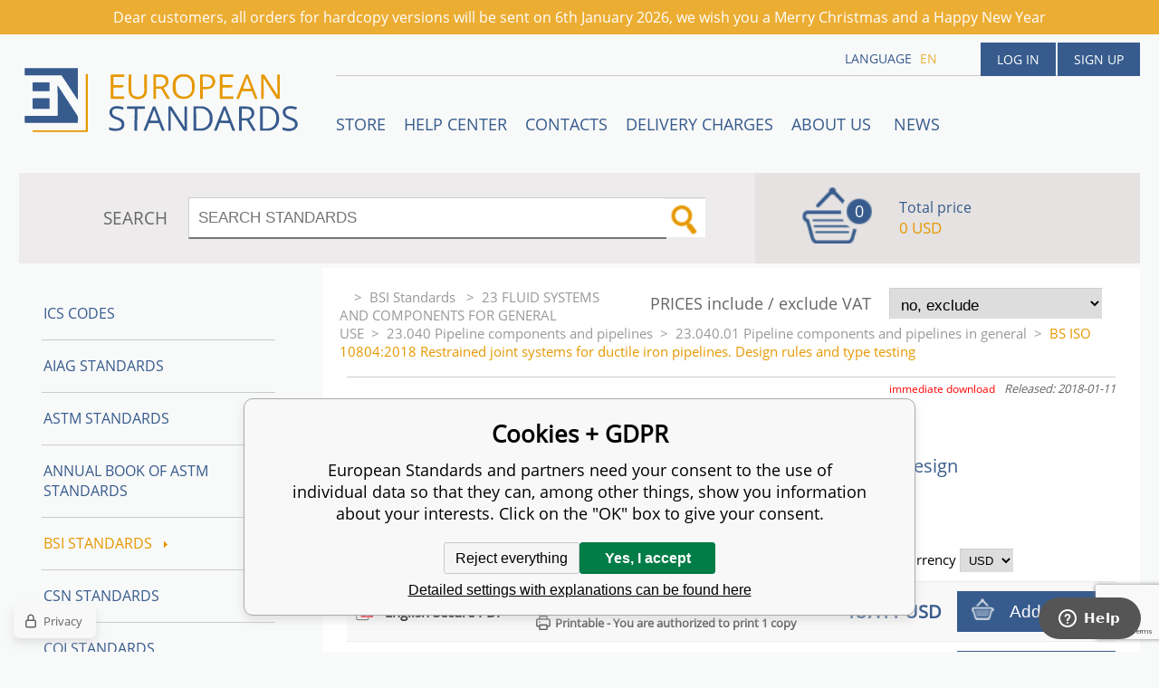

--- FILE ---
content_type: text/html; charset=utf-8
request_url: https://www.en-standard.eu/bs-iso-10804-2018-restrained-joint-systems-for-ductile-iron-pipelines-design-rules-and-type-testing/
body_size: 8341
content:
<!DOCTYPE html><html lang="en"><head prefix="og: http://ogp.me/ns# fb: http://ogp.me/ns/fb#"><meta name="author" content="European Standards" data-binargon="{&quot;fce&quot;:&quot;6&quot;, &quot;id&quot;:&quot;1169506&quot;, &quot;menaId&quot;:&quot;8&quot;, &quot;menaName&quot;:&quot;USD&quot;, &quot;languageCode&quot;:&quot;en-US&quot;, &quot;skindir&quot;:&quot;en-standard&quot;, &quot;cmslang&quot;:&quot;1&quot;, &quot;langiso&quot;:&quot;en&quot;, &quot;skinversion&quot;:1765875302, &quot;zemeProDoruceniISO&quot;:&quot;CZ&quot;}"><meta name="robots" content="index, follow, max-snippet:-1, max-image-preview:large"><meta name="revisit-after" content="1 Days"><meta http-equiv="content-type" content="text/html; charset=utf-8"><meta property="og:url" content="https://www.en-standard.eu/bs-iso-10804-2018-restrained-joint-systems-for-ductile-iron-pipelines-design-rules-and-type-testing/"/><meta property="og:site_name" content="https://www.en-standard.eu"/><meta property="og:description" content="BS ISO 10804:2018 Restrained joint systems for ductile iron pipelines. Design rules and type testing, Category: 23.040.01 Pipeline components and pipelines"/><meta property="og:title" content="BS ISO 10804:2018 Restrained joint systems for ductile iron pipelines. Design rules and type testing"/><link rel="alternate" href="https://www.en-standard.eu/bs-iso-10804-2018-restrained-joint-systems-for-ductile-iron-pipelines-design-rules-and-type-testing/" hreflang="en-US" />
  <link rel="image_src" href="https://www.en-standard.eu/imgcache/3/b/pi449-bs-iso-10804-2018-BS-ISO-10804-2018-Restrained-j_260_260_315077.jpg" />
  <meta property="og:type" content="product"/>
  <meta property="og:image" content="https://www.en-standard.eu/imgcache/3/b/pi449-bs-iso-10804-2018-BS-ISO-10804-2018-Restrained-j_260_260_315077.jpg"/>
 <meta name="description" content="BS ISO 10804:2018 Restrained joint systems for ductile iron pipelines. Design rules and type testing, Category: 23.040.01 Pipeline components and pipelines">
<meta name="keywords" content="BS ISO 10804:2018 Restrained joint systems for ductile iron pipelines. Design rules and type testing">
<meta name="audience" content="all">
<link rel="canonical" href="https://www.en-standard.eu/bs-iso-10804-2018-restrained-joint-systems-for-ductile-iron-pipelines-design-rules-and-type-testing/"><link rel="shortcut icon" href="https://www.en-standard.eu/favicon.ico" type="image/x-icon">

		<link rel="stylesheet" href="/skin/version-1765875302/en-standard/css-obecne.css" type="text/css"><script type="text/javascript" src="/admin/js/index.php?load=jquery,forms,montanus.slideshow,binargon.whisperer,binargon.cHintClass,jquery.prettyphoto,"></script><script type="text/javascript" src="https://www.en-standard.eu/version-1764755545/indexjs_6_1_en-standard.js"></script><meta name="viewport" content="width=device-width, initial-scale=1, user-scalable=yes"><title>BS ISO 10804:2018 Restrained joint systems for ductile iron pipelines. Design rules and type testing</title><!--commonTemplates_head--><script data-binargon="commonDatalayer_old" type="text/javascript">
		
			var dataLayer = dataLayer || [];
		
			dataLayer.push({
				"ecomm_prodid": "1169507","ecomm_parentprodid": "1169506","ecomm_pagetype": "product","ecomm_priceproduct": "187.11","category_name": "6893","product_name": "BS ISO 10804:2018 Restrained joint systems for ductile iron pipelines. Design rules and type testing English PDF",
				"binargon": "vygenerovano pomoci IS BINARGON"
			});
			
      </script><script data-binargon="cMicrosoftAds (obecny script)">
			(function(w,d,t,r,u)
			{
				var f,n,i;
				w[u]=w[u]||[],f=function()
				{
					var o={ti:"21015862"};
					o.q=w[u],w[u]=new UET(o),w[u].push("pageLoad")
				},
				n=d.createElement(t),n.src=r,n.async=1,n.onload=n.onreadystatechange=function()
				{
					var s=this.readyState;
					s&&s!=="loaded"&&s!=="complete"||(f(),n.onload=n.onreadystatechange=null)
				},
				i=d.getElementsByTagName(t)[0],i.parentNode.insertBefore(n,i)
			})
			(window,document,"script","//bat.bing.com/bat.js","uetq");

			window.uetq = window.uetq || [];

		</script><script data-binargon="cMicrosoftAds (souhlas)">
			window.uetq.push("consent","default",{
				"ad_storage":"denied"
			});
    </script><!--EO commonTemplates_head--></head><body id="cmsBody" class="cmsBody"><div class="topNotification"><h2 style="text-align: center;">Dear customers, all orders for hardcopy versions will be sent on 6th January 2026, we wish you a Merry Christmas and a Happy New Year</h2></div><div class="popup_wrap" style="display:none;"><form class="popup_form" id="preorderForm" action="https://www.en-standard.eu/bs-iso-10804-2018-restrained-joint-systems-for-ductile-iron-pipelines-design-rules-and-type-testing/" method="post"><input type="hidden" name="preorderProductKod" class="preorderProductKod" value="i449_BS ISO 10804:2018"><input type="hidden" name="preorderProductNazev" class="preorderProductNazev" value="BS ISO 10804:2018 Restrained joint systems for ductile iron pipelines. Design rules and type testing"><div class="popup_close"></div><div class="form_heading">Preorder Form</div><div class="clr"></div><div class="form_left"><label class="popup_label">Name: <span class="red">*</span></label><div class="clr"></div><input class="form_input" name="preorderJmeno"></div><div class="form_right"><label class="popup_label">E-mail: <span class="red">*</span></label><div class="clr"></div><input class="form_input" name="preorderMail"></div><div class="clr"></div><div class="popup_infotext">Please insert your email, we will inform immediately after publishing this standard (include – discount code) </div><div class="clr"></div><div class="form_left"><label class="popup_label">code: <span class="red">*</span></label><div class="clr"></div><input class="form_input" type="text" name="napistenamcaptcha" value=""><div class="clr"></div></div><div class="form_right captcha"><img src="https://www.en-standard.eu/class.securityimage.php?kod=napistenamcaptcha&amp;width=200&amp;height=50"></div><div class="clr"></div><label class="label_required"><span class="red">*</span> required</label><button class="form_submit" type="button" id="preorder_sumbit">Send</button></form></div><div class="cmsPage fce6"><header><div class="cmsHeader"><a href="/" title="" class="logo"></a><div class="right"><div class="user"><a href="https://www.en-standard.eu/login/">Log in</a><a href="https://www.en-standard.eu/registration/">Sign up</a></div><div class="langheader">
          LANGUAGE
          <a class="selected1" href="https://www.en-standard.eu/bs-iso-10804-2018-restrained-joint-systems-for-ductile-iron-pipelines-design-rules-and-type-testing/">en</a></div></div><div class="headerResp"><div class="headerResp-fixed-wrap"><div class="textPagesTitleRes" data-open="0"><div class="burgerMenu"><span class="textPagesTitleRes textPagesTitleRes--text">Menu</span></div></div><div class="textpages"><a title="STORE" href="https://www.en-standard.eu/store/">STORE</a><a title="Help center" href="https://www.en-standard.eu/blog/">Help center</a><a title="Contacts" href="https://www.en-standard.eu/contacts-1/">Contacts</a><a title="Delivery charges" href="https://www.en-standard.eu/delivery-charges/">Delivery charges</a><a title="ABOUT US " href="https://www.en-standard.eu/about-us/">ABOUT US </a><a href="https://www.en-standard.eu/news-12-2025/" title="News">News</a></div><div class="search"><span>SEARCH</span><form method="post" action="https://www.en-standard.eu/search/"><input type="hidden" name="send" value="1"><input type="hidden" name="listpos" value="0"><input type="hidden" name="advs" value="1"><input type="text" name="as_search" value="" id="vyhledavani" placeholder="SEARCH STANDARDS"><button type="submit" class="lupa"></button><div class="clear"></div></form><div class="clear"></div></div><div class="kosik"><div class="iconkosik"><span>0</span></div><div class="total">Total price</div><div class="price">0 USD</div></div><div class="clr"></div></div><div class="clr"></div></div><div class="clr"></div></div><div class="clr"></div></header><div class="clr"></div><div class="content"><div class="contentInner"><div class="selectEUCountries_detail"><div class="priceDetailAKatalog"><div class="name">PRICES include / exclude VAT</div><div><select onchange="location.href=$(this).val();"><option value="https://www.en-standard.eu/bs-iso-10804-2018-restrained-joint-systems-for-ductile-iron-pipelines-design-rules-and-type-testing/?wtemp_vat=0&amp;wtemp_vatCountry=0">
				no, exclude
			</option><optgroup label="yes, include"><option value="https://www.en-standard.eu/bs-iso-10804-2018-restrained-joint-systems-for-ductile-iron-pipelines-design-rules-and-type-testing/?wtemp_vat=1&amp;wtemp_vatCountry=1">Czech Republic</option><option value="https://www.en-standard.eu/bs-iso-10804-2018-restrained-joint-systems-for-ductile-iron-pipelines-design-rules-and-type-testing/?wtemp_vat=1&amp;wtemp_vatCountry=9">Austria</option><option value="https://www.en-standard.eu/bs-iso-10804-2018-restrained-joint-systems-for-ductile-iron-pipelines-design-rules-and-type-testing/?wtemp_vat=1&amp;wtemp_vatCountry=12">Belgium</option><option value="https://www.en-standard.eu/bs-iso-10804-2018-restrained-joint-systems-for-ductile-iron-pipelines-design-rules-and-type-testing/?wtemp_vat=1&amp;wtemp_vatCountry=17">Bulgaria</option><option value="https://www.en-standard.eu/bs-iso-10804-2018-restrained-joint-systems-for-ductile-iron-pipelines-design-rules-and-type-testing/?wtemp_vat=1&amp;wtemp_vatCountry=20">Croatia</option><option value="https://www.en-standard.eu/bs-iso-10804-2018-restrained-joint-systems-for-ductile-iron-pipelines-design-rules-and-type-testing/?wtemp_vat=1&amp;wtemp_vatCountry=21">Denmark</option><option value="https://www.en-standard.eu/bs-iso-10804-2018-restrained-joint-systems-for-ductile-iron-pipelines-design-rules-and-type-testing/?wtemp_vat=1&amp;wtemp_vatCountry=23">Estonia</option><option value="https://www.en-standard.eu/bs-iso-10804-2018-restrained-joint-systems-for-ductile-iron-pipelines-design-rules-and-type-testing/?wtemp_vat=1&amp;wtemp_vatCountry=24">Finland</option><option value="https://www.en-standard.eu/bs-iso-10804-2018-restrained-joint-systems-for-ductile-iron-pipelines-design-rules-and-type-testing/?wtemp_vat=1&amp;wtemp_vatCountry=25">France</option><option value="https://www.en-standard.eu/bs-iso-10804-2018-restrained-joint-systems-for-ductile-iron-pipelines-design-rules-and-type-testing/?wtemp_vat=1&amp;wtemp_vatCountry=26">Germany</option><option value="https://www.en-standard.eu/bs-iso-10804-2018-restrained-joint-systems-for-ductile-iron-pipelines-design-rules-and-type-testing/?wtemp_vat=1&amp;wtemp_vatCountry=27">Greece</option><option value="https://www.en-standard.eu/bs-iso-10804-2018-restrained-joint-systems-for-ductile-iron-pipelines-design-rules-and-type-testing/?wtemp_vat=1&amp;wtemp_vatCountry=28">Hungary</option><option value="https://www.en-standard.eu/bs-iso-10804-2018-restrained-joint-systems-for-ductile-iron-pipelines-design-rules-and-type-testing/?wtemp_vat=1&amp;wtemp_vatCountry=30">Ireland</option><option value="https://www.en-standard.eu/bs-iso-10804-2018-restrained-joint-systems-for-ductile-iron-pipelines-design-rules-and-type-testing/?wtemp_vat=1&amp;wtemp_vatCountry=31">Italy</option><option value="https://www.en-standard.eu/bs-iso-10804-2018-restrained-joint-systems-for-ductile-iron-pipelines-design-rules-and-type-testing/?wtemp_vat=1&amp;wtemp_vatCountry=34">Latvia</option><option value="https://www.en-standard.eu/bs-iso-10804-2018-restrained-joint-systems-for-ductile-iron-pipelines-design-rules-and-type-testing/?wtemp_vat=1&amp;wtemp_vatCountry=36">Lithuania</option><option value="https://www.en-standard.eu/bs-iso-10804-2018-restrained-joint-systems-for-ductile-iron-pipelines-design-rules-and-type-testing/?wtemp_vat=1&amp;wtemp_vatCountry=37">Luxembourg</option><option value="https://www.en-standard.eu/bs-iso-10804-2018-restrained-joint-systems-for-ductile-iron-pipelines-design-rules-and-type-testing/?wtemp_vat=1&amp;wtemp_vatCountry=41">Monaco</option><option value="https://www.en-standard.eu/bs-iso-10804-2018-restrained-joint-systems-for-ductile-iron-pipelines-design-rules-and-type-testing/?wtemp_vat=1&amp;wtemp_vatCountry=43">Netherlands</option><option value="https://www.en-standard.eu/bs-iso-10804-2018-restrained-joint-systems-for-ductile-iron-pipelines-design-rules-and-type-testing/?wtemp_vat=1&amp;wtemp_vatCountry=47">Poland</option><option value="https://www.en-standard.eu/bs-iso-10804-2018-restrained-joint-systems-for-ductile-iron-pipelines-design-rules-and-type-testing/?wtemp_vat=1&amp;wtemp_vatCountry=48">Portugal</option><option value="https://www.en-standard.eu/bs-iso-10804-2018-restrained-joint-systems-for-ductile-iron-pipelines-design-rules-and-type-testing/?wtemp_vat=1&amp;wtemp_vatCountry=49">Romania</option><option value="https://www.en-standard.eu/bs-iso-10804-2018-restrained-joint-systems-for-ductile-iron-pipelines-design-rules-and-type-testing/?wtemp_vat=1&amp;wtemp_vatCountry=55">Slovakia</option><option value="https://www.en-standard.eu/bs-iso-10804-2018-restrained-joint-systems-for-ductile-iron-pipelines-design-rules-and-type-testing/?wtemp_vat=1&amp;wtemp_vatCountry=56">Slovenia</option><option value="https://www.en-standard.eu/bs-iso-10804-2018-restrained-joint-systems-for-ductile-iron-pipelines-design-rules-and-type-testing/?wtemp_vat=1&amp;wtemp_vatCountry=58">Spain</option><option value="https://www.en-standard.eu/bs-iso-10804-2018-restrained-joint-systems-for-ductile-iron-pipelines-design-rules-and-type-testing/?wtemp_vat=1&amp;wtemp_vatCountry=59">Sweden</option><option value="https://www.en-standard.eu/bs-iso-10804-2018-restrained-joint-systems-for-ductile-iron-pipelines-design-rules-and-type-testing/?wtemp_vat=1&amp;wtemp_vatCountry=68">Malta</option><option value="https://www.en-standard.eu/bs-iso-10804-2018-restrained-joint-systems-for-ductile-iron-pipelines-design-rules-and-type-testing/?wtemp_vat=1&amp;wtemp_vatCountry=69">Cyprus</option></optgroup></select></div></div><div class="clr"></div></div><div class="common_template_breadcrumb"><a href="https://www.en-standard.eu/" title="" class=" href2-first first"></a>&gt;<a href="https://www.en-standard.eu/bsi-standards/" title="BSI Standards " class="">BSI Standards </a>&gt;<a href="https://www.en-standard.eu/bsi-standards/23-fluid-systems-and-components-for-general-use/" title="23 FLUID SYSTEMS AND COMPONENTS FOR GENERAL USE" class="">23 FLUID SYSTEMS AND COMPONENTS FOR GENERAL USE</a>&gt;<a href="https://www.en-standard.eu/bsi-standards/23-fluid-systems-and-components-for-general-use/23-040-pipeline-components-and-pipelines/" title="23.040 Pipeline components and pipelines" class="">23.040 Pipeline components and pipelines</a>&gt;<a href="https://www.en-standard.eu/bsi-standards/23-fluid-systems-and-components-for-general-use/23-040-pipeline-components-and-pipelines/23-040-01-pipeline-components-and-pipelines-in-general/" title="23.040.01 Pipeline components and pipelines in general" class="">23.040.01 Pipeline components and pipelines in general</a>&gt;<span class="active">BS ISO 10804:2018 Restrained joint systems for ductile iron pipelines. Design rules and type testing</span></div><div class="fce6__container"><div class="upperPart js-show-product-info"><div class="releasedDodlhuta"><span class="dodlhuta" id="id_dostupnostProduktu">immediate download</span><span class="released">Released: 2018-01-11</span></div><div class="fleft"><a class="product_image_href" href="https://www.en-standard.eu/imgcache/3/b/pi449-bs-iso-10804-2018-BS-ISO-10804-2018-Restrained-j_-1_-1_315077.jpg" target="_blank" rel="prettyPhoto[detail]" title="BS ISO 10804:2018 Restrained joint systems for ductile iron pipelines. Design rules and type testing"><img src="https://www.en-standard.eu/imgcache/3/b/pi449-bs-iso-10804-2018-BS-ISO-10804-2018-Restrained-j_96_96_315077.jpg" alt="BS ISO 10804:2018 Restrained joint systems for ductile iron pipelines. Design rules and type testing" title="BS ISO 10804:2018 Restrained joint systems for ductile iron pipelines. Design rules and type testing"></a></div><div class="fleft detail_right_side"><h1 class="js-show-textpage" id="setbind-name">BS ISO 10804:2018</h1><h2>Restrained joint systems for ductile iron pipelines. Design rules and type testing</h2><div class="short"></div></div><div class="clr"></div></div><div class="detailVariants"><div class="detailVariants__header"><div class="detailVariants__headerFormat">Format</div><div class="detailVariants__headerAvailability">Availability</div><div class="detailVariants__headerPrice"><span class="detailVariants__headerPriceText">Price and </span>currency
		      <select class="detailVariants__headerCurrency" onchange="location.href=$(this).val();"><option value="https://www.en-standard.eu/bs-iso-10804-2018-restrained-joint-systems-for-ductile-iron-pipelines-design-rules-and-type-testing/?mena=1">EUR</option><option value="https://www.en-standard.eu/bs-iso-10804-2018-restrained-joint-systems-for-ductile-iron-pipelines-design-rules-and-type-testing/?mena=6">GBP</option><option value="https://www.en-standard.eu/bs-iso-10804-2018-restrained-joint-systems-for-ductile-iron-pipelines-design-rules-and-type-testing/?mena=8" selected>USD</option></select></div></div><div class="detailVariants__row"><div class="detailVariants__icon"><div class="pdf"></div></div><div class="detailVariants__language" title="Secure PDF files include digital rights management (DRM) software- protected by Vitrium security. DRM is included at the request of the publisher. It helps them protect their copyright. The DRM solution works with Adobe Reader and internet viewers. For more information visit helpcenter.">English Secure PDF</div><div class="detailVariants__space" style="justify-content: center;">Immediate download<div title="Printable - You are authorized to print 1 copy" class="detailVariants__space__printable">Printable - You are authorized to print 1 copy</div></div><div class="detailVariants__price">187.11 USD</div><form class="detailVariants__form" action="https://www.en-standard.eu/bs-iso-10804-2018-restrained-joint-systems-for-ductile-iron-pipelines-design-rules-and-type-testing/"><input type="hidden" name="nakup" value="1169507"><button type="submit" class="detailVariants__addToCart">Add to cart</button></form></div><div class="detailVariants__row"><div class="detailVariants__icon"><div class="paper"></div></div><div class="detailVariants__language" title="Printed version - Standard will be sent you by FedEx International Priority Express.">English Hardcopy</div><div class="detailVariants__space" style="justify-content: center;">In stock<div title="" class="detailVariants__space__"></div></div><div class="detailVariants__price">187.11 USD</div><form class="detailVariants__form" action="https://www.en-standard.eu/bs-iso-10804-2018-restrained-joint-systems-for-ductile-iron-pipelines-design-rules-and-type-testing/"><input type="hidden" name="nakup" value="1169508"><button type="submit" class="detailVariants__addToCart">Add to cart</button></form></div></div><div class="clr"></div><div class="desc"><div class="textFormat" style="text-align: right;"></div></div><div class="clr"></div><div class="desc"><table cellspacing="0" cellpadding="0" border="0" class="detailParametry"><tr class="pozice-1"><td class="tdleft" width="50%">Standard number:</td><td class="tdright">BS ISO 10804:2018</td></tr><tr class="pozice-1"><td class="tdleft" width="50%">Pages:</td><td class="tdright">12</td></tr><tr class="pozice-1"><td class="tdleft" width="50%">Released:</td><td class="tdright">2018-01-11</td></tr><tr class="pozice-1"><td class="tdleft" width="50%">ISBN:</td><td class="tdright">978 0 580 96332 2</td></tr><tr class="pozice-1"><td class="tdleft" width="50%">Status:</td><td class="tdright">Standard</td></tr></table><div class="textFormat"></div><div class="name">DESCRIPTION</div><div class="textFormat"><h1>BS ISO 10804:2018</h1><br/>This standard BS ISO 10804:2018 Restrained joint systems for ductile iron pipelines. Design rules and type testing is classified in these ICS categories:<br/><ul><li>23.040.01 Pipeline components and pipelines in general</li></ul> <p>This document specifies the design rules and type testing for restrained joint systems to be used on ductile iron pipelines complying with ISO 2531 and ISO 7186, in order to determine their mechanical properties and leaktightness.</p> <br/> </div></div><div class="clr"></div><div class="links"><div class="cara"></div><a href="javascript:window.print()" class="print">Print</a><a href="mailto:?Subject=Zaj%C3%ADmav%C3%BD%20produkt&amp;Body=https://www.en-standard.eu/bs-iso-10804-2018-restrained-joint-systems-for-ductile-iron-pipelines-design-rules-and-type-testing/" class="email">RECOMMEND</a><div class="clr"></div></div><div class="share_menu"><div class="gplus"><div class="g-plusone" data-size="medium" data-annotation="none"></div></div><div class="twitter_button"><a class="twitter-share-button" href="https://twitter.com/share">Tweet</a></div><div class="linked_button"><script src="//platform.linkedin.com/in.js" type="text/javascript"> lang: en_US</script><script type="IN/Share" data-url="https://www.en-standard.eu/bs-iso-10804-2018-restrained-joint-systems-for-ductile-iron-pipelines-design-rules-and-type-testing/" data-counter="right"></script></div><div class="fb_button"><div class="fb-like" data-href="https://www.en-standard.eu/bs-iso-10804-2018-restrained-joint-systems-for-ductile-iron-pipelines-design-rules-and-type-testing/" data-layout="standard" data-action="like" data-show-faces="false" data-share="false"></div></div><div class="clr"></div></div></div><div class="clr"></div><div class="clr"></div></div><aside><div class="aside"><div class="kategorie"><a title="ICS codes" class="kat level0 selected open0" href="https://www.en-standard.eu/ics-codes/">ICS codes</a><a title="AIAG Standards | Automotive Industry Action Group" class="kat level0 selected open0" href="https://www.en-standard.eu/qs-9000/">AIAG Standards</a><a title="ASTM Standards | Buy ASTM PDF &amp; Hardcopy |12500 ASTM Standards" class="kat level0 selected open0" href="https://www.en-standard.eu/astm-standards/">ASTM Standards</a><a title="Annual Book of ASTM Standards" class="kat level0 selected open0" href="https://www.en-standard.eu/annual-book-of-astm-standards/">Annual Book of ASTM Standards</a><a title="BSI Standards " class="kat level0 selected open1" href="https://www.en-standard.eu/bsi-standards/">BSI Standards <div class="sipka"></div></a><a title="CSN Standards" class="kat level0 selected open0" href="https://www.en-standard.eu/csn-standards/">CSN Standards</a><a title="CQI Standards" class="kat level0 selected open0" href="https://www.en-standard.eu/cqi/">CQI Standards</a><a title="DIN Standards in German and English language" class="kat level0 selected open0" href="https://www.en-standard.eu/din-standards/">DIN Standards</a><a title="IEC Standards | International Electrotechnical Commission | IEC PDF" class="kat level0 selected open0" href="https://www.en-standard.eu/iec-standards/">IEC Standards</a><a title="IEEE Standards" class="kat level0 selected open0" href="https://www.en-standard.eu/ieee-standards/">IEEE Standards</a><a title="ISO Standards Online | Buy ISO PDF &amp; Print | EN ISO" class="kat level0 selected open0" href="https://www.en-standard.eu/iso-standards/">ISO Standards</a><a title="UNE standards" class="kat level0 selected open0" href="https://www.en-standard.eu/une-standards/">UNE standards</a><a title="VDA Standards | QS-9000 Standard | Automotive Quality Management" class="kat level0 selected open0" href="https://www.en-standard.eu/automotive-quality-standards-qs-9000/">VDA Automotive Standards </a><a title="Eurocodes" class="kat level0 selected open0" href="https://www.en-standard.eu/eurocodes/">Eurocodes</a><a title="Sets of EN standards and international standards ISO 9000" class="kat level0 selected open0" href="https://www.en-standard.eu/sets-of-en-standards/">Sets of EN Standards</a><a title="Quality Management Standards | ISO 9001" class="kat level0 selected open0" href="https://www.en-standard.eu/quality-management-standards-iso-9001/">Quality management standards ISO 9001</a><a title="International Standards for environmental management ISO 14001" class="kat level0 selected open0" href="https://www.en-standard.eu/environmental-management-systems-iso-14001/">Environmental management systems ISO 14001</a><a title="Asset management ISO 55000" class="kat level0 selected open0" href="https://www.en-standard.eu/asset-management-iso-55000/">Asset management ISO 55000</a><a title="ISO 50001:2011 – Energy Management System" class="kat level0 selected open0" href="https://www.en-standard.eu/energy-management-systems-iso-50001/">Energy management systems ISO 50001</a><a title="Facility management EN 15221" class="kat level0 selected open0" href="https://www.en-standard.eu/facility-management-en-15221-and-iso-41000/">Facility Management EN 15221 and ISO 41000</a><a title="ISO 5817-Welding" class="kat level0 selected open0" href="https://www.en-standard.eu/sets-of-en-standards-iso-5817-welding/">ISO 5817-Welding</a><a title="Information technology ISO/IEC 27000" class="kat level0 selected open0" href="https://www.en-standard.eu/information-technology-iso-iec-27000/">Information technology ISO/IEC 27000</a></div><div class="clr"></div></div></aside><div class="clr"></div></div><div class="clr"></div><div class="clr"></div><footer><div class="footer"><div class="box box1"><div class="name">Partners</div><div class="text"><p><a href="https://www.en-standard.eu/astm-standards/" target="_self">ASTM Standards</a>, <a href="https://www.en-standard.eu/bs-standards/" target="_self">BS Standards</a> </p> <p><a href="https://www.en-standard.eu/din-standards/" target="_self">DIN Standards</a>, <a href="https://www.en-standard.eu/iec-standards/" target="_self">IEC Standards</a>,</p> <p><a href="https://www.en-standard.eu/iso-standards/" target="_self">ISO Standards</a>, <a href="https://www.en-standard.eu/ieee-standards/" target="_self">IEEE Standards</a></p> <p><a href="https://www.en-standard.eu/automotive-quality-standards-qs-9000/" target="_self">VDA Standards</a>, <a href="https://www.en-standard.eu/cqi/" target="_self">CQI Manuals</a></p> <p> </p> <p> </p> <p> </p></div></div><div class="box box2"><div class="name">Terms and conditions</div><div class="text"><p align="left">Please check our <a href="/terms-and-conditions/">Terms and conditions</a> mainly for <strong>engineering standards in electronic (PDF)</strong> format </p> <p align="left"> </p> <p align="left"><a href="https://www.en-standard.eu/publicdoc/privacy-policy-en-standard-1.pdf" target="_self">Privacy Policy</a></p></div></div><div class="box box3"><div class="text"><div class="name" style="text-align: center; font-size: 16px;">3D Secure payment</div> <p style="text-align: center;" align="left"> <img src="https://www.en-standard.eu/publicdoc/gpwebpay-logo.png" alt="" width="223" height="31" /></p></div></div><div class="box box4"><div class="name">Contacts</div><div class="text"><p align="left">email: <a href="mailto:info@en-standard.eu">info@en-standard.eu</a></p> <p align="left">Phone: +420 377 921 379</p> <p align="left">Fax: +420 960 377 387 684</p></div></div><div class="clr"></div><div class="copy"><div class="left">Copyright 2026 © EUROPEAN STANDARD. All rights reserved.</div><div class="right"><a href="https://www.en-standard.eu/sitemap-en/" rel="sitemap">SITEMAP</a>
            
        <a target="_blank" href="https://www.binargon.cz/eshop/" title="ecommerce solutions">Ecommerce solutions</a> <a target="_blank" title="ecommerce solutions" href="https://www.binargon.cz/">BINARGON.cz</a></div></div><div class="clr"></div><div class="footer_ext"><p> </p> <p><a title="facebook en-standard.eu" href="https://www.facebook.com/pages/European-Standards-Online-Store/113965131954594?fref=ts" target="_blank"><img src="https://www.en-standard.eu/publicdoc/01-fcebook.png" alt="facebook" width="30" height="30" /></a>  <a title="google.plus  en-standard.eu" href="https://plus.google.com/u/0/b/109762724017410291385/" target="_blank"><img src="https://www.en-standard.eu/publicdoc/02-google-plus.png" alt="google plus" width="30" height="30" /></a>  <a title="twitter en-standard.eu" href="https://twitter.com/enstandards" target="_blank"><img src="https://www.en-standard.eu/publicdoc/03-twitter.png" alt="twitter" width="30" height="30" /></a>  <a title="linkedin en-standard.eu" href="http://www.linkedin.com/pub/en-standards/a3/a86/a54" target="_blank"><img src="https://www.en-standard.eu/publicdoc/05-linkedin.png" alt="linkedin" width="30" height="30" /></a> </p></div></div></footer><div class="clr"></div></div><script id="ze-snippet" src="https://static.zdassets.com/ekr/snippet.js?key=b94f751b-d910-477e-8f2f-93e423bee398"></script><!--commonTemplates (začátek)--><script data-binargon="commonGTAG (zalozeni gtag dataLayeru - dela se vzdy)">
			window.dataLayer = window.dataLayer || [];
			function gtag(){dataLayer.push(arguments);}
			gtag("js",new Date());
		</script><script data-binargon="commonGTAG (consents default)">
			gtag("consent","default",{
				"functionality_storage":"denied",
				"security_storage":"denied",
				"analytics_storage":"denied",
				"ad_storage":"denied",
				"personalization_storage":"denied",
				"ad_personalization":"denied",
				"ad_user_data":"denied",
				"wait_for_update":500
			});
		</script><script data-binargon="commonGTAG (consents update)">
			gtag("consent","update",{
				"functionality_storage":"denied",
				"security_storage":"denied",
				"analytics_storage":"denied",
				"ad_storage":"denied",
				"personalization_storage":"denied",
				"ad_personalization":"denied",
				"ad_user_data":"denied"
			});
		</script><script data-binargon="commonGTAG (GA4)" async="true" src="https://www.googletagmanager.com/gtag/js?id=G-NC00X5SEYZ"></script><script data-binargon="commonGTAG (GA4)">
				gtag("config","G-NC00X5SEYZ",{
					"send_page_view":false
				});
			</script><script data-binargon="commonGTAG (Google Ads)" async="true" src="https://www.googletagmanager.com/gtag/js?id=AW-1048721151"></script><script data-binargon="commonGTAG (Google Ads)">
				gtag("config","AW-1048721151",{});
			</script><script data-binargon="commonGTAG (data stranky)">
			gtag("set",{
				"currency":"USD",
				"linker":{
					"domains":["https://www.en-standard.eu/"],
					"decorate_forms": false
				}
			});

			
			gtag("event","page_view",{
				"ecomm_category":"BSI Standards \/23 FLUID SYSTEMS AND COMPONENTS FOR GENERAL USE\/23.040 Pipeline components and pipelines\/23.040.01 Pipeline components and pipelines in general\/BS ISO 10804:2018 Restrained joint systems for ductile iron pipelines. Design rules and type testing","ecomm_prodid":["i449_BS ISO 10804:2018","i449_000000000030351156_6:English_100:PDF","i449_000000000030351156_6:English_100:Hardcopy"],"ecomm_totalvalue":187.11,"pagetype":"product","ecomm_pagetype":"product","dynx_prodid":["i449_BS ISO 10804:2018","i449_000000000030351156_6:English_100:PDF","i449_000000000030351156_6:English_100:Hardcopy"],"dynx_totalvalue":187.11,"dynx_pagetype":"product"
			});

			
				gtag("event","view_item",{
					"items":[{
						"brand":"BSI",
						"category":"BSI Standards \/23 FLUID SYSTEMS AND COMPONENTS FOR GENERAL USE\/23.040 Pipeline components and pipelines\/23.040.01 Pipeline components and pipelines in general\/BS ISO 10804:2018 Restrained joint systems for ductile iron pipelines. Design rules and type testing",
						"google_business_vertical":"retail",
						"id":"i449_BS ISO 10804:2018",
						"list_position":1,
						"name":"BS ISO 10804:2018 Restrained joint systems for ductile iron pipelines. Design rules and type testing",
						"price":187.11,
						"quantity":1
					},{
						"brand":"BSI",
						"category":"BSI Standards \/23 FLUID SYSTEMS AND COMPONENTS FOR GENERAL USE\/23.040 Pipeline components and pipelines\/23.040.01 Pipeline components and pipelines in general\/BS ISO 10804:2018 Restrained joint systems for ductile iron pipelines. Design rules and type testing",
						"google_business_vertical":"retail",
						"id":"i449_000000000030351156_6:English_100:PDF",
						"list_position":2,
						"name":"BS ISO 10804:2018 Restrained joint systems for ductile iron pipelines. Design rules and type testing English PDF",
						"price":187.11,
						"quantity":1
					},{
						"brand":"BSI",
						"category":"BSI Standards \/23 FLUID SYSTEMS AND COMPONENTS FOR GENERAL USE\/23.040 Pipeline components and pipelines\/23.040.01 Pipeline components and pipelines in general\/BS ISO 10804:2018 Restrained joint systems for ductile iron pipelines. Design rules and type testing",
						"google_business_vertical":"retail",
						"id":"i449_000000000030351156_6:English_100:Hardcopy",
						"list_position":3,
						"name":"BS ISO 10804:2018 Restrained joint systems for ductile iron pipelines. Design rules and type testing English Hardcopy",
						"price":187.11,
						"quantity":1
					}]
				});
			</script><script data-binargon="commonGoogleTagManager">
			(function(w,d,s,l,i){w[l]=w[l]||[];w[l].push({'gtm.start':
			new Date().getTime(),event:'gtm.js'});var f=d.getElementsByTagName(s)[0],
			j=d.createElement(s),dl=l!='dataLayer'?'&l='+l:'';j.async=true;j.src=
			'//www.googletagmanager.com/gtm.js?id='+i+dl;f.parentNode.insertBefore(j,f);
			})(window,document,'script',"dataLayer","GTM-PXGV7C5");
		</script><noscript data-binargon="commonGoogleTagManagerNoscript"><iframe src="https://www.googletagmanager.com/ns.html?id=GTM-PXGV7C5" height="0" width="0" style="display:none;visibility:hidden"></iframe></noscript><script data-binargon="common_json-ld (detail)" type="application/ld+json">{"@context":"http://schema.org/","@type":"Product","sku":"i449_BS ISO 10804:2018","name":"BS ISO 10804:2018 Restrained joint systems for ductile iron pipelines. Design rules and type testing","image":["https:\/\/www.en-standard.eu\/imagegen.php?name=i449-bs-iso-10804-2018\/BS-ISO-10804-2018-Restrained-j.png"],"description":"BS ISO 10804:2018This standard BS ISO 10804:2018 Restrained joint systems for ductile iron pipelines. Design rules and type testing is classified in these ICS categories:23.040.01 Pipeline components and pipelines in general This document specifies the design rules and type testing for restrained joint systems to be used on ductile iron pipelines complying with ISO 2531 and ISO 7186, in order to determine their mechanical properties and leaktightness.  ","mpn":"i449_BS ISO 10804:2018","manufacturer":"BSI","brand":{"@type":"Brand","name":"BSI"},"category":"BSI Standards ","weight":"0.000","isRelatedTo":[],"isSimilarTo":[],"offers":{"@type":"Offer","price":"187","priceValidUntil":"2026-01-01","itemCondition":"http://schema.org/NewCondition","priceCurrency":"USD","availability":"http:\/\/schema.org\/InStock","url":"https://www.en-standard.eu/bs-iso-10804-2018-restrained-joint-systems-for-ductile-iron-pipelines-design-rules-and-type-testing/"}}</script><script data-binargon="common_json-ld (breadcrumb)" type="application/ld+json">{"@context":"http://schema.org","@type":"BreadcrumbList","itemListElement": [{"@type":"ListItem","position": 1,"item":{"@id":"https:\/\/www.en-standard.eu","name":"European Standards","image":""}},{"@type":"ListItem","position": 2,"item":{"@id":"https:\/\/www.en-standard.eu\/bsi-standards\/","name":"BSI Standards ","image":""}},{"@type":"ListItem","position": 3,"item":{"@id":"https:\/\/www.en-standard.eu\/bsi-standards\/23-fluid-systems-and-components-for-general-use\/","name":"23 FLUID SYSTEMS AND COMPONENTS FOR GENERAL USE","image":""}},{"@type":"ListItem","position": 4,"item":{"@id":"https:\/\/www.en-standard.eu\/bsi-standards\/23-fluid-systems-and-components-for-general-use\/23-040-pipeline-components-and-pipelines\/","name":"23.040 Pipeline components and pipelines","image":""}},{"@type":"ListItem","position": 5,"item":{"@id":"https:\/\/www.en-standard.eu\/bsi-standards\/23-fluid-systems-and-components-for-general-use\/23-040-pipeline-components-and-pipelines\/23-040-01-pipeline-components-and-pipelines-in-general\/","name":"23.040.01 Pipeline components and pipelines in general","image":""}},{"@type":"ListItem","position": 6,"item":{"@id":"https:\/\/www.en-standard.eu\/bs-iso-10804-2018-restrained-joint-systems-for-ductile-iron-pipelines-design-rules-and-type-testing\/","name":"BS ISO 10804:2018 Restrained joint systems for ductile iron pipelines. Design rules and type testing","image":"https:\/\/www.en-standard.eu\/imagegen.php?autoimage=i449-bs-iso-10804-2018"}}]}</script><link data-binargon="commonPrivacy (css)" href="/version-1764755544/libs/commonCss/commonPrivacy.css" rel="stylesheet" type="text/css" media="screen"><link data-binargon="commonPrivacy (preload)" href="/version-1765875302/admin/js/binargon.commonPrivacy.js" rel="preload" as="script"><template data-binargon="commonPrivacy (template)" class="js-commonPrivacy-scriptTemplate"><script data-binargon="commonPrivacy (data)">
				window.commonPrivacyDataLayer = window.commonPrivacyDataLayer || [];
        window.commonPrivacyPush = window.commonPrivacyPush || function(){window.commonPrivacyDataLayer.push(arguments);}
        window.commonPrivacyPush("souhlasy",[{"id":"67","systemId":"MicrosoftAds"},{"id":"93","systemId":"gtag_functionality_storage"},{"id":"94","systemId":"gtag_security_storage"},{"id":"95","systemId":"gtag_analytics_storage"},{"id":"96","systemId":"gtag_ad_storage"},{"id":"97","systemId":"gtag_personalization_storage"},{"id":"98","systemId":"gtag_ad_personalization"},{"id":"99","systemId":"gtag_ad_user_data"},{"id":"102","systemId":"common_googleZakaznickeRecenze"}]);
        window.commonPrivacyPush("minimizedType",0);
				window.commonPrivacyPush("dataLayerVersion","1");
				window.commonPrivacyPush("dataLayerName","dataLayer");
				window.commonPrivacyPush("GTMversion",1);
      </script><script data-binargon="commonPrivacy (script)" src="/version-1765875302/admin/js/binargon.commonPrivacy.js" defer></script></template><div data-binargon="commonPrivacy" data-nosnippet="" class="commonPrivacy commonPrivacy--default commonPrivacy--bottom"><aside class="commonPrivacy__bar "><div class="commonPrivacy__header">Cookies + GDPR</div><div class="commonPrivacy__description">European Standards and partners need your consent to the use of individual data so that they can, among other things, show you information about your interests. Click on the "OK" box to give your consent.</div><div class="commonPrivacy__buttons "><button class="commonPrivacy__button commonPrivacy__button--disallowAll" type="button" onclick="window.commonPrivacyDataLayer = window.commonPrivacyDataLayer || []; window.commonPrivacyPush = window.commonPrivacyPush || function(){window.commonPrivacyDataLayer.push(arguments);}; document.querySelectorAll('.js-commonPrivacy-scriptTemplate').forEach(template=&gt;{template.replaceWith(template.content)}); window.commonPrivacyPush('denyAll');">Reject everything</button><button class="commonPrivacy__button commonPrivacy__button--allowAll" type="button" onclick="window.commonPrivacyDataLayer = window.commonPrivacyDataLayer || []; window.commonPrivacyPush = window.commonPrivacyPush || function(){window.commonPrivacyDataLayer.push(arguments);}; document.querySelectorAll('.js-commonPrivacy-scriptTemplate').forEach(template=&gt;{template.replaceWith(template.content)}); window.commonPrivacyPush('grantAll');">Yes, I accept</button><button class="commonPrivacy__button commonPrivacy__button--options" type="button" onclick="window.commonPrivacyDataLayer = window.commonPrivacyDataLayer || []; window.commonPrivacyPush = window.commonPrivacyPush || function(){window.commonPrivacyDataLayer.push(arguments);}; document.querySelectorAll('.js-commonPrivacy-scriptTemplate').forEach(template=&gt;{template.replaceWith(template.content)}); window.commonPrivacyPush('showDetailed');">Detailed settings with explanations can be found here</button></div></aside><aside onclick="window.commonPrivacyDataLayer = window.commonPrivacyDataLayer || []; window.commonPrivacyPush = window.commonPrivacyPush || function(){window.commonPrivacyDataLayer.push(arguments);}; document.querySelectorAll('.js-commonPrivacy-scriptTemplate').forEach(template=&gt;{template.replaceWith(template.content)}); window.commonPrivacyPush('showDefault');" class="commonPrivacy__badge"><img class="commonPrivacy__badgeIcon" src="https://i.binargon.cz/commonPrivacy/rgba(100,100,100,1)/privacy.svg" alt=""><div class="commonPrivacy__badgeText">Privacy</div></aside></div><!--commonTemplates (konec)--><script type="text/javascript">
					$(function(){$('a[rel^=prettyPhoto]').prettyPhoto({theme:'light_rounded'})});
				</script><script src="https://apis.google.com/js/platform.js" async="1" defer></script><script src="//platform.twitter.com/widgets.js" async="true" charset="utf-8"></script></body></html>


--- FILE ---
content_type: text/html; charset=utf-8
request_url: https://accounts.google.com/o/oauth2/postmessageRelay?parent=https%3A%2F%2Fwww.en-standard.eu&jsh=m%3B%2F_%2Fscs%2Fabc-static%2F_%2Fjs%2Fk%3Dgapi.lb.en.OE6tiwO4KJo.O%2Fd%3D1%2Frs%3DAHpOoo_Itz6IAL6GO-n8kgAepm47TBsg1Q%2Fm%3D__features__
body_size: 164
content:
<!DOCTYPE html><html><head><title></title><meta http-equiv="content-type" content="text/html; charset=utf-8"><meta http-equiv="X-UA-Compatible" content="IE=edge"><meta name="viewport" content="width=device-width, initial-scale=1, minimum-scale=1, maximum-scale=1, user-scalable=0"><script src='https://ssl.gstatic.com/accounts/o/2580342461-postmessagerelay.js' nonce="Lu6H9hjIzqU8RMhY4B37bA"></script></head><body><script type="text/javascript" src="https://apis.google.com/js/rpc:shindig_random.js?onload=init" nonce="Lu6H9hjIzqU8RMhY4B37bA"></script></body></html>

--- FILE ---
content_type: text/html; charset=utf-8
request_url: https://www.google.com/recaptcha/api2/anchor?ar=1&k=6LcToiEaAAAAAP_8RAPt9cFTto5EOsfv19t3ovkQ&co=aHR0cHM6Ly93d3cuZW4tc3RhbmRhcmQuZXU6NDQz&hl=en&v=7gg7H51Q-naNfhmCP3_R47ho&size=invisible&anchor-ms=20000&execute-ms=30000&cb=h181y63hec26
body_size: 48178
content:
<!DOCTYPE HTML><html dir="ltr" lang="en"><head><meta http-equiv="Content-Type" content="text/html; charset=UTF-8">
<meta http-equiv="X-UA-Compatible" content="IE=edge">
<title>reCAPTCHA</title>
<style type="text/css">
/* cyrillic-ext */
@font-face {
  font-family: 'Roboto';
  font-style: normal;
  font-weight: 400;
  font-stretch: 100%;
  src: url(//fonts.gstatic.com/s/roboto/v48/KFO7CnqEu92Fr1ME7kSn66aGLdTylUAMa3GUBHMdazTgWw.woff2) format('woff2');
  unicode-range: U+0460-052F, U+1C80-1C8A, U+20B4, U+2DE0-2DFF, U+A640-A69F, U+FE2E-FE2F;
}
/* cyrillic */
@font-face {
  font-family: 'Roboto';
  font-style: normal;
  font-weight: 400;
  font-stretch: 100%;
  src: url(//fonts.gstatic.com/s/roboto/v48/KFO7CnqEu92Fr1ME7kSn66aGLdTylUAMa3iUBHMdazTgWw.woff2) format('woff2');
  unicode-range: U+0301, U+0400-045F, U+0490-0491, U+04B0-04B1, U+2116;
}
/* greek-ext */
@font-face {
  font-family: 'Roboto';
  font-style: normal;
  font-weight: 400;
  font-stretch: 100%;
  src: url(//fonts.gstatic.com/s/roboto/v48/KFO7CnqEu92Fr1ME7kSn66aGLdTylUAMa3CUBHMdazTgWw.woff2) format('woff2');
  unicode-range: U+1F00-1FFF;
}
/* greek */
@font-face {
  font-family: 'Roboto';
  font-style: normal;
  font-weight: 400;
  font-stretch: 100%;
  src: url(//fonts.gstatic.com/s/roboto/v48/KFO7CnqEu92Fr1ME7kSn66aGLdTylUAMa3-UBHMdazTgWw.woff2) format('woff2');
  unicode-range: U+0370-0377, U+037A-037F, U+0384-038A, U+038C, U+038E-03A1, U+03A3-03FF;
}
/* math */
@font-face {
  font-family: 'Roboto';
  font-style: normal;
  font-weight: 400;
  font-stretch: 100%;
  src: url(//fonts.gstatic.com/s/roboto/v48/KFO7CnqEu92Fr1ME7kSn66aGLdTylUAMawCUBHMdazTgWw.woff2) format('woff2');
  unicode-range: U+0302-0303, U+0305, U+0307-0308, U+0310, U+0312, U+0315, U+031A, U+0326-0327, U+032C, U+032F-0330, U+0332-0333, U+0338, U+033A, U+0346, U+034D, U+0391-03A1, U+03A3-03A9, U+03B1-03C9, U+03D1, U+03D5-03D6, U+03F0-03F1, U+03F4-03F5, U+2016-2017, U+2034-2038, U+203C, U+2040, U+2043, U+2047, U+2050, U+2057, U+205F, U+2070-2071, U+2074-208E, U+2090-209C, U+20D0-20DC, U+20E1, U+20E5-20EF, U+2100-2112, U+2114-2115, U+2117-2121, U+2123-214F, U+2190, U+2192, U+2194-21AE, U+21B0-21E5, U+21F1-21F2, U+21F4-2211, U+2213-2214, U+2216-22FF, U+2308-230B, U+2310, U+2319, U+231C-2321, U+2336-237A, U+237C, U+2395, U+239B-23B7, U+23D0, U+23DC-23E1, U+2474-2475, U+25AF, U+25B3, U+25B7, U+25BD, U+25C1, U+25CA, U+25CC, U+25FB, U+266D-266F, U+27C0-27FF, U+2900-2AFF, U+2B0E-2B11, U+2B30-2B4C, U+2BFE, U+3030, U+FF5B, U+FF5D, U+1D400-1D7FF, U+1EE00-1EEFF;
}
/* symbols */
@font-face {
  font-family: 'Roboto';
  font-style: normal;
  font-weight: 400;
  font-stretch: 100%;
  src: url(//fonts.gstatic.com/s/roboto/v48/KFO7CnqEu92Fr1ME7kSn66aGLdTylUAMaxKUBHMdazTgWw.woff2) format('woff2');
  unicode-range: U+0001-000C, U+000E-001F, U+007F-009F, U+20DD-20E0, U+20E2-20E4, U+2150-218F, U+2190, U+2192, U+2194-2199, U+21AF, U+21E6-21F0, U+21F3, U+2218-2219, U+2299, U+22C4-22C6, U+2300-243F, U+2440-244A, U+2460-24FF, U+25A0-27BF, U+2800-28FF, U+2921-2922, U+2981, U+29BF, U+29EB, U+2B00-2BFF, U+4DC0-4DFF, U+FFF9-FFFB, U+10140-1018E, U+10190-1019C, U+101A0, U+101D0-101FD, U+102E0-102FB, U+10E60-10E7E, U+1D2C0-1D2D3, U+1D2E0-1D37F, U+1F000-1F0FF, U+1F100-1F1AD, U+1F1E6-1F1FF, U+1F30D-1F30F, U+1F315, U+1F31C, U+1F31E, U+1F320-1F32C, U+1F336, U+1F378, U+1F37D, U+1F382, U+1F393-1F39F, U+1F3A7-1F3A8, U+1F3AC-1F3AF, U+1F3C2, U+1F3C4-1F3C6, U+1F3CA-1F3CE, U+1F3D4-1F3E0, U+1F3ED, U+1F3F1-1F3F3, U+1F3F5-1F3F7, U+1F408, U+1F415, U+1F41F, U+1F426, U+1F43F, U+1F441-1F442, U+1F444, U+1F446-1F449, U+1F44C-1F44E, U+1F453, U+1F46A, U+1F47D, U+1F4A3, U+1F4B0, U+1F4B3, U+1F4B9, U+1F4BB, U+1F4BF, U+1F4C8-1F4CB, U+1F4D6, U+1F4DA, U+1F4DF, U+1F4E3-1F4E6, U+1F4EA-1F4ED, U+1F4F7, U+1F4F9-1F4FB, U+1F4FD-1F4FE, U+1F503, U+1F507-1F50B, U+1F50D, U+1F512-1F513, U+1F53E-1F54A, U+1F54F-1F5FA, U+1F610, U+1F650-1F67F, U+1F687, U+1F68D, U+1F691, U+1F694, U+1F698, U+1F6AD, U+1F6B2, U+1F6B9-1F6BA, U+1F6BC, U+1F6C6-1F6CF, U+1F6D3-1F6D7, U+1F6E0-1F6EA, U+1F6F0-1F6F3, U+1F6F7-1F6FC, U+1F700-1F7FF, U+1F800-1F80B, U+1F810-1F847, U+1F850-1F859, U+1F860-1F887, U+1F890-1F8AD, U+1F8B0-1F8BB, U+1F8C0-1F8C1, U+1F900-1F90B, U+1F93B, U+1F946, U+1F984, U+1F996, U+1F9E9, U+1FA00-1FA6F, U+1FA70-1FA7C, U+1FA80-1FA89, U+1FA8F-1FAC6, U+1FACE-1FADC, U+1FADF-1FAE9, U+1FAF0-1FAF8, U+1FB00-1FBFF;
}
/* vietnamese */
@font-face {
  font-family: 'Roboto';
  font-style: normal;
  font-weight: 400;
  font-stretch: 100%;
  src: url(//fonts.gstatic.com/s/roboto/v48/KFO7CnqEu92Fr1ME7kSn66aGLdTylUAMa3OUBHMdazTgWw.woff2) format('woff2');
  unicode-range: U+0102-0103, U+0110-0111, U+0128-0129, U+0168-0169, U+01A0-01A1, U+01AF-01B0, U+0300-0301, U+0303-0304, U+0308-0309, U+0323, U+0329, U+1EA0-1EF9, U+20AB;
}
/* latin-ext */
@font-face {
  font-family: 'Roboto';
  font-style: normal;
  font-weight: 400;
  font-stretch: 100%;
  src: url(//fonts.gstatic.com/s/roboto/v48/KFO7CnqEu92Fr1ME7kSn66aGLdTylUAMa3KUBHMdazTgWw.woff2) format('woff2');
  unicode-range: U+0100-02BA, U+02BD-02C5, U+02C7-02CC, U+02CE-02D7, U+02DD-02FF, U+0304, U+0308, U+0329, U+1D00-1DBF, U+1E00-1E9F, U+1EF2-1EFF, U+2020, U+20A0-20AB, U+20AD-20C0, U+2113, U+2C60-2C7F, U+A720-A7FF;
}
/* latin */
@font-face {
  font-family: 'Roboto';
  font-style: normal;
  font-weight: 400;
  font-stretch: 100%;
  src: url(//fonts.gstatic.com/s/roboto/v48/KFO7CnqEu92Fr1ME7kSn66aGLdTylUAMa3yUBHMdazQ.woff2) format('woff2');
  unicode-range: U+0000-00FF, U+0131, U+0152-0153, U+02BB-02BC, U+02C6, U+02DA, U+02DC, U+0304, U+0308, U+0329, U+2000-206F, U+20AC, U+2122, U+2191, U+2193, U+2212, U+2215, U+FEFF, U+FFFD;
}
/* cyrillic-ext */
@font-face {
  font-family: 'Roboto';
  font-style: normal;
  font-weight: 500;
  font-stretch: 100%;
  src: url(//fonts.gstatic.com/s/roboto/v48/KFO7CnqEu92Fr1ME7kSn66aGLdTylUAMa3GUBHMdazTgWw.woff2) format('woff2');
  unicode-range: U+0460-052F, U+1C80-1C8A, U+20B4, U+2DE0-2DFF, U+A640-A69F, U+FE2E-FE2F;
}
/* cyrillic */
@font-face {
  font-family: 'Roboto';
  font-style: normal;
  font-weight: 500;
  font-stretch: 100%;
  src: url(//fonts.gstatic.com/s/roboto/v48/KFO7CnqEu92Fr1ME7kSn66aGLdTylUAMa3iUBHMdazTgWw.woff2) format('woff2');
  unicode-range: U+0301, U+0400-045F, U+0490-0491, U+04B0-04B1, U+2116;
}
/* greek-ext */
@font-face {
  font-family: 'Roboto';
  font-style: normal;
  font-weight: 500;
  font-stretch: 100%;
  src: url(//fonts.gstatic.com/s/roboto/v48/KFO7CnqEu92Fr1ME7kSn66aGLdTylUAMa3CUBHMdazTgWw.woff2) format('woff2');
  unicode-range: U+1F00-1FFF;
}
/* greek */
@font-face {
  font-family: 'Roboto';
  font-style: normal;
  font-weight: 500;
  font-stretch: 100%;
  src: url(//fonts.gstatic.com/s/roboto/v48/KFO7CnqEu92Fr1ME7kSn66aGLdTylUAMa3-UBHMdazTgWw.woff2) format('woff2');
  unicode-range: U+0370-0377, U+037A-037F, U+0384-038A, U+038C, U+038E-03A1, U+03A3-03FF;
}
/* math */
@font-face {
  font-family: 'Roboto';
  font-style: normal;
  font-weight: 500;
  font-stretch: 100%;
  src: url(//fonts.gstatic.com/s/roboto/v48/KFO7CnqEu92Fr1ME7kSn66aGLdTylUAMawCUBHMdazTgWw.woff2) format('woff2');
  unicode-range: U+0302-0303, U+0305, U+0307-0308, U+0310, U+0312, U+0315, U+031A, U+0326-0327, U+032C, U+032F-0330, U+0332-0333, U+0338, U+033A, U+0346, U+034D, U+0391-03A1, U+03A3-03A9, U+03B1-03C9, U+03D1, U+03D5-03D6, U+03F0-03F1, U+03F4-03F5, U+2016-2017, U+2034-2038, U+203C, U+2040, U+2043, U+2047, U+2050, U+2057, U+205F, U+2070-2071, U+2074-208E, U+2090-209C, U+20D0-20DC, U+20E1, U+20E5-20EF, U+2100-2112, U+2114-2115, U+2117-2121, U+2123-214F, U+2190, U+2192, U+2194-21AE, U+21B0-21E5, U+21F1-21F2, U+21F4-2211, U+2213-2214, U+2216-22FF, U+2308-230B, U+2310, U+2319, U+231C-2321, U+2336-237A, U+237C, U+2395, U+239B-23B7, U+23D0, U+23DC-23E1, U+2474-2475, U+25AF, U+25B3, U+25B7, U+25BD, U+25C1, U+25CA, U+25CC, U+25FB, U+266D-266F, U+27C0-27FF, U+2900-2AFF, U+2B0E-2B11, U+2B30-2B4C, U+2BFE, U+3030, U+FF5B, U+FF5D, U+1D400-1D7FF, U+1EE00-1EEFF;
}
/* symbols */
@font-face {
  font-family: 'Roboto';
  font-style: normal;
  font-weight: 500;
  font-stretch: 100%;
  src: url(//fonts.gstatic.com/s/roboto/v48/KFO7CnqEu92Fr1ME7kSn66aGLdTylUAMaxKUBHMdazTgWw.woff2) format('woff2');
  unicode-range: U+0001-000C, U+000E-001F, U+007F-009F, U+20DD-20E0, U+20E2-20E4, U+2150-218F, U+2190, U+2192, U+2194-2199, U+21AF, U+21E6-21F0, U+21F3, U+2218-2219, U+2299, U+22C4-22C6, U+2300-243F, U+2440-244A, U+2460-24FF, U+25A0-27BF, U+2800-28FF, U+2921-2922, U+2981, U+29BF, U+29EB, U+2B00-2BFF, U+4DC0-4DFF, U+FFF9-FFFB, U+10140-1018E, U+10190-1019C, U+101A0, U+101D0-101FD, U+102E0-102FB, U+10E60-10E7E, U+1D2C0-1D2D3, U+1D2E0-1D37F, U+1F000-1F0FF, U+1F100-1F1AD, U+1F1E6-1F1FF, U+1F30D-1F30F, U+1F315, U+1F31C, U+1F31E, U+1F320-1F32C, U+1F336, U+1F378, U+1F37D, U+1F382, U+1F393-1F39F, U+1F3A7-1F3A8, U+1F3AC-1F3AF, U+1F3C2, U+1F3C4-1F3C6, U+1F3CA-1F3CE, U+1F3D4-1F3E0, U+1F3ED, U+1F3F1-1F3F3, U+1F3F5-1F3F7, U+1F408, U+1F415, U+1F41F, U+1F426, U+1F43F, U+1F441-1F442, U+1F444, U+1F446-1F449, U+1F44C-1F44E, U+1F453, U+1F46A, U+1F47D, U+1F4A3, U+1F4B0, U+1F4B3, U+1F4B9, U+1F4BB, U+1F4BF, U+1F4C8-1F4CB, U+1F4D6, U+1F4DA, U+1F4DF, U+1F4E3-1F4E6, U+1F4EA-1F4ED, U+1F4F7, U+1F4F9-1F4FB, U+1F4FD-1F4FE, U+1F503, U+1F507-1F50B, U+1F50D, U+1F512-1F513, U+1F53E-1F54A, U+1F54F-1F5FA, U+1F610, U+1F650-1F67F, U+1F687, U+1F68D, U+1F691, U+1F694, U+1F698, U+1F6AD, U+1F6B2, U+1F6B9-1F6BA, U+1F6BC, U+1F6C6-1F6CF, U+1F6D3-1F6D7, U+1F6E0-1F6EA, U+1F6F0-1F6F3, U+1F6F7-1F6FC, U+1F700-1F7FF, U+1F800-1F80B, U+1F810-1F847, U+1F850-1F859, U+1F860-1F887, U+1F890-1F8AD, U+1F8B0-1F8BB, U+1F8C0-1F8C1, U+1F900-1F90B, U+1F93B, U+1F946, U+1F984, U+1F996, U+1F9E9, U+1FA00-1FA6F, U+1FA70-1FA7C, U+1FA80-1FA89, U+1FA8F-1FAC6, U+1FACE-1FADC, U+1FADF-1FAE9, U+1FAF0-1FAF8, U+1FB00-1FBFF;
}
/* vietnamese */
@font-face {
  font-family: 'Roboto';
  font-style: normal;
  font-weight: 500;
  font-stretch: 100%;
  src: url(//fonts.gstatic.com/s/roboto/v48/KFO7CnqEu92Fr1ME7kSn66aGLdTylUAMa3OUBHMdazTgWw.woff2) format('woff2');
  unicode-range: U+0102-0103, U+0110-0111, U+0128-0129, U+0168-0169, U+01A0-01A1, U+01AF-01B0, U+0300-0301, U+0303-0304, U+0308-0309, U+0323, U+0329, U+1EA0-1EF9, U+20AB;
}
/* latin-ext */
@font-face {
  font-family: 'Roboto';
  font-style: normal;
  font-weight: 500;
  font-stretch: 100%;
  src: url(//fonts.gstatic.com/s/roboto/v48/KFO7CnqEu92Fr1ME7kSn66aGLdTylUAMa3KUBHMdazTgWw.woff2) format('woff2');
  unicode-range: U+0100-02BA, U+02BD-02C5, U+02C7-02CC, U+02CE-02D7, U+02DD-02FF, U+0304, U+0308, U+0329, U+1D00-1DBF, U+1E00-1E9F, U+1EF2-1EFF, U+2020, U+20A0-20AB, U+20AD-20C0, U+2113, U+2C60-2C7F, U+A720-A7FF;
}
/* latin */
@font-face {
  font-family: 'Roboto';
  font-style: normal;
  font-weight: 500;
  font-stretch: 100%;
  src: url(//fonts.gstatic.com/s/roboto/v48/KFO7CnqEu92Fr1ME7kSn66aGLdTylUAMa3yUBHMdazQ.woff2) format('woff2');
  unicode-range: U+0000-00FF, U+0131, U+0152-0153, U+02BB-02BC, U+02C6, U+02DA, U+02DC, U+0304, U+0308, U+0329, U+2000-206F, U+20AC, U+2122, U+2191, U+2193, U+2212, U+2215, U+FEFF, U+FFFD;
}
/* cyrillic-ext */
@font-face {
  font-family: 'Roboto';
  font-style: normal;
  font-weight: 900;
  font-stretch: 100%;
  src: url(//fonts.gstatic.com/s/roboto/v48/KFO7CnqEu92Fr1ME7kSn66aGLdTylUAMa3GUBHMdazTgWw.woff2) format('woff2');
  unicode-range: U+0460-052F, U+1C80-1C8A, U+20B4, U+2DE0-2DFF, U+A640-A69F, U+FE2E-FE2F;
}
/* cyrillic */
@font-face {
  font-family: 'Roboto';
  font-style: normal;
  font-weight: 900;
  font-stretch: 100%;
  src: url(//fonts.gstatic.com/s/roboto/v48/KFO7CnqEu92Fr1ME7kSn66aGLdTylUAMa3iUBHMdazTgWw.woff2) format('woff2');
  unicode-range: U+0301, U+0400-045F, U+0490-0491, U+04B0-04B1, U+2116;
}
/* greek-ext */
@font-face {
  font-family: 'Roboto';
  font-style: normal;
  font-weight: 900;
  font-stretch: 100%;
  src: url(//fonts.gstatic.com/s/roboto/v48/KFO7CnqEu92Fr1ME7kSn66aGLdTylUAMa3CUBHMdazTgWw.woff2) format('woff2');
  unicode-range: U+1F00-1FFF;
}
/* greek */
@font-face {
  font-family: 'Roboto';
  font-style: normal;
  font-weight: 900;
  font-stretch: 100%;
  src: url(//fonts.gstatic.com/s/roboto/v48/KFO7CnqEu92Fr1ME7kSn66aGLdTylUAMa3-UBHMdazTgWw.woff2) format('woff2');
  unicode-range: U+0370-0377, U+037A-037F, U+0384-038A, U+038C, U+038E-03A1, U+03A3-03FF;
}
/* math */
@font-face {
  font-family: 'Roboto';
  font-style: normal;
  font-weight: 900;
  font-stretch: 100%;
  src: url(//fonts.gstatic.com/s/roboto/v48/KFO7CnqEu92Fr1ME7kSn66aGLdTylUAMawCUBHMdazTgWw.woff2) format('woff2');
  unicode-range: U+0302-0303, U+0305, U+0307-0308, U+0310, U+0312, U+0315, U+031A, U+0326-0327, U+032C, U+032F-0330, U+0332-0333, U+0338, U+033A, U+0346, U+034D, U+0391-03A1, U+03A3-03A9, U+03B1-03C9, U+03D1, U+03D5-03D6, U+03F0-03F1, U+03F4-03F5, U+2016-2017, U+2034-2038, U+203C, U+2040, U+2043, U+2047, U+2050, U+2057, U+205F, U+2070-2071, U+2074-208E, U+2090-209C, U+20D0-20DC, U+20E1, U+20E5-20EF, U+2100-2112, U+2114-2115, U+2117-2121, U+2123-214F, U+2190, U+2192, U+2194-21AE, U+21B0-21E5, U+21F1-21F2, U+21F4-2211, U+2213-2214, U+2216-22FF, U+2308-230B, U+2310, U+2319, U+231C-2321, U+2336-237A, U+237C, U+2395, U+239B-23B7, U+23D0, U+23DC-23E1, U+2474-2475, U+25AF, U+25B3, U+25B7, U+25BD, U+25C1, U+25CA, U+25CC, U+25FB, U+266D-266F, U+27C0-27FF, U+2900-2AFF, U+2B0E-2B11, U+2B30-2B4C, U+2BFE, U+3030, U+FF5B, U+FF5D, U+1D400-1D7FF, U+1EE00-1EEFF;
}
/* symbols */
@font-face {
  font-family: 'Roboto';
  font-style: normal;
  font-weight: 900;
  font-stretch: 100%;
  src: url(//fonts.gstatic.com/s/roboto/v48/KFO7CnqEu92Fr1ME7kSn66aGLdTylUAMaxKUBHMdazTgWw.woff2) format('woff2');
  unicode-range: U+0001-000C, U+000E-001F, U+007F-009F, U+20DD-20E0, U+20E2-20E4, U+2150-218F, U+2190, U+2192, U+2194-2199, U+21AF, U+21E6-21F0, U+21F3, U+2218-2219, U+2299, U+22C4-22C6, U+2300-243F, U+2440-244A, U+2460-24FF, U+25A0-27BF, U+2800-28FF, U+2921-2922, U+2981, U+29BF, U+29EB, U+2B00-2BFF, U+4DC0-4DFF, U+FFF9-FFFB, U+10140-1018E, U+10190-1019C, U+101A0, U+101D0-101FD, U+102E0-102FB, U+10E60-10E7E, U+1D2C0-1D2D3, U+1D2E0-1D37F, U+1F000-1F0FF, U+1F100-1F1AD, U+1F1E6-1F1FF, U+1F30D-1F30F, U+1F315, U+1F31C, U+1F31E, U+1F320-1F32C, U+1F336, U+1F378, U+1F37D, U+1F382, U+1F393-1F39F, U+1F3A7-1F3A8, U+1F3AC-1F3AF, U+1F3C2, U+1F3C4-1F3C6, U+1F3CA-1F3CE, U+1F3D4-1F3E0, U+1F3ED, U+1F3F1-1F3F3, U+1F3F5-1F3F7, U+1F408, U+1F415, U+1F41F, U+1F426, U+1F43F, U+1F441-1F442, U+1F444, U+1F446-1F449, U+1F44C-1F44E, U+1F453, U+1F46A, U+1F47D, U+1F4A3, U+1F4B0, U+1F4B3, U+1F4B9, U+1F4BB, U+1F4BF, U+1F4C8-1F4CB, U+1F4D6, U+1F4DA, U+1F4DF, U+1F4E3-1F4E6, U+1F4EA-1F4ED, U+1F4F7, U+1F4F9-1F4FB, U+1F4FD-1F4FE, U+1F503, U+1F507-1F50B, U+1F50D, U+1F512-1F513, U+1F53E-1F54A, U+1F54F-1F5FA, U+1F610, U+1F650-1F67F, U+1F687, U+1F68D, U+1F691, U+1F694, U+1F698, U+1F6AD, U+1F6B2, U+1F6B9-1F6BA, U+1F6BC, U+1F6C6-1F6CF, U+1F6D3-1F6D7, U+1F6E0-1F6EA, U+1F6F0-1F6F3, U+1F6F7-1F6FC, U+1F700-1F7FF, U+1F800-1F80B, U+1F810-1F847, U+1F850-1F859, U+1F860-1F887, U+1F890-1F8AD, U+1F8B0-1F8BB, U+1F8C0-1F8C1, U+1F900-1F90B, U+1F93B, U+1F946, U+1F984, U+1F996, U+1F9E9, U+1FA00-1FA6F, U+1FA70-1FA7C, U+1FA80-1FA89, U+1FA8F-1FAC6, U+1FACE-1FADC, U+1FADF-1FAE9, U+1FAF0-1FAF8, U+1FB00-1FBFF;
}
/* vietnamese */
@font-face {
  font-family: 'Roboto';
  font-style: normal;
  font-weight: 900;
  font-stretch: 100%;
  src: url(//fonts.gstatic.com/s/roboto/v48/KFO7CnqEu92Fr1ME7kSn66aGLdTylUAMa3OUBHMdazTgWw.woff2) format('woff2');
  unicode-range: U+0102-0103, U+0110-0111, U+0128-0129, U+0168-0169, U+01A0-01A1, U+01AF-01B0, U+0300-0301, U+0303-0304, U+0308-0309, U+0323, U+0329, U+1EA0-1EF9, U+20AB;
}
/* latin-ext */
@font-face {
  font-family: 'Roboto';
  font-style: normal;
  font-weight: 900;
  font-stretch: 100%;
  src: url(//fonts.gstatic.com/s/roboto/v48/KFO7CnqEu92Fr1ME7kSn66aGLdTylUAMa3KUBHMdazTgWw.woff2) format('woff2');
  unicode-range: U+0100-02BA, U+02BD-02C5, U+02C7-02CC, U+02CE-02D7, U+02DD-02FF, U+0304, U+0308, U+0329, U+1D00-1DBF, U+1E00-1E9F, U+1EF2-1EFF, U+2020, U+20A0-20AB, U+20AD-20C0, U+2113, U+2C60-2C7F, U+A720-A7FF;
}
/* latin */
@font-face {
  font-family: 'Roboto';
  font-style: normal;
  font-weight: 900;
  font-stretch: 100%;
  src: url(//fonts.gstatic.com/s/roboto/v48/KFO7CnqEu92Fr1ME7kSn66aGLdTylUAMa3yUBHMdazQ.woff2) format('woff2');
  unicode-range: U+0000-00FF, U+0131, U+0152-0153, U+02BB-02BC, U+02C6, U+02DA, U+02DC, U+0304, U+0308, U+0329, U+2000-206F, U+20AC, U+2122, U+2191, U+2193, U+2212, U+2215, U+FEFF, U+FFFD;
}

</style>
<link rel="stylesheet" type="text/css" href="https://www.gstatic.com/recaptcha/releases/7gg7H51Q-naNfhmCP3_R47ho/styles__ltr.css">
<script nonce="6YLbMYfhvqkkvZ2tT9DA0g" type="text/javascript">window['__recaptcha_api'] = 'https://www.google.com/recaptcha/api2/';</script>
<script type="text/javascript" src="https://www.gstatic.com/recaptcha/releases/7gg7H51Q-naNfhmCP3_R47ho/recaptcha__en.js" nonce="6YLbMYfhvqkkvZ2tT9DA0g">
      
    </script></head>
<body><div id="rc-anchor-alert" class="rc-anchor-alert"></div>
<input type="hidden" id="recaptcha-token" value="[base64]">
<script type="text/javascript" nonce="6YLbMYfhvqkkvZ2tT9DA0g">
      recaptcha.anchor.Main.init("[\x22ainput\x22,[\x22bgdata\x22,\x22\x22,\[base64]/[base64]/[base64]/[base64]/[base64]/[base64]/[base64]/[base64]/[base64]/[base64]\\u003d\x22,\[base64]\x22,\[base64]/DlMKsLHAPw4LCpMOUw5kIdA9dYUXClTJWw5TCnMKPVnzClnVnPQrDtWzDusKdMTlYKVjDsHpsw7whwobCmsONwrPDuWTDrcK7JMOnw7TCpjA/wr/CmGTDuVAEQknDsS1vwrMWOsONw70gw7Rswqgtw6sCw65GNMKjw7waw6nDuSUzNzjCi8KWT8OoPcOPw7UZJcO7bC/Cv1U+wrfCjjvDl1Z9wqcXw7UVDBEnEwzDig7DmsOYO8OqQxfDlsKiw5VjJzhIw7PCh8K1RSzDsjNgw7rDrsKiwovCgsKBV8KTc0hTWQZlwpIcwrJDw55pwobClkjDo1nDsiJtw4/Dqns4w4pMfUxTw5zChC7DuMK/HS5dH1jDkWPCu8KqKlrCocOFw4RGHQwfwrwjRcK2HMKQwrdIw6YOcMO0YcKMwodAwr3ChUnCmsKuwoQAUMK/[base64]/Ct3HCjsKaOVvCjkrCtjtIwqnDgXXCmcOjwovCgxJfRMKKR8K3w79RcMKsw7M8acKPwo/CiwNhYC4HGEHDhhJ7woQVd0IeSBkkw50MwrXDtxFSHcOeZBfDjz3CnFTDk8KSYcKYw55BVTMUwqQbf2klRsONRXMlwrfDgTBtwohXV8KHEwcwAcOvw7vDksOOwrLDusONZsOwwqoYTcK+w4HDpsOjwpzDtVkBUwrDsEkZwo/CjW3DlSA3wpYUGsO/[base64]/[base64]/CmcO4DcOce3jCtMOrwrDDtcKXw5PDiVhnw5FyVj9Sw4YSTWpqE1XDlcOHDk/CiG3CoWfDgMOfNkfCvsKOOmbCo3LCt0luFMO7wofCjULDkHwGO2HDgGnDr8Kyw6YeGFFXVcOUaMK/wrnCjsO/DzTDqDHDtcOJMcO4wr7DnMKDTnrDilDDhB5Ewr3CncOELMOGSxxeUUvCk8KOY8OUAcKIDlvCtMKuHsKqcz7DgRfDn8OXT8KVwoBNwqHCrcONw7TDrho/PnTCojMHwpXCv8KLccKVwqHDgTTCvcKrwprDg8KXF1nCvMOUMxwjw7McLkfCkMO6w4nDgMOTGXNbw4A0wojCkwJxw6sIWHzDmgpXw4nDhmnDsB/DqMKmYT7DqsOGwofDkMKHwrIjQC0Cw5kEDsOrdsO+H1zCmMO5wrHCpMOGOMOLw78BK8Oewp/Ci8Kfw7ZyLcK7XcK/fT7CucOTwqMAw5R/w4HCnALCj8Ogw5HDvDvDo8KGw5zDosKXMMKkRFdNw6nCpgsobcKVwprDicKYw4/Ct8KJTMK3w5TDvMKlBcOLwq/DqMK1wp/DlWobJ1o2w6PCnkPCiGYMw5EDKRBnwqcZRsO7wrAjwq3Dr8KAdcKqKGYYSHzCp8OJcQFZTcKbwqYzeMOtw4LDilQ8c8K/G8Oyw7nDmBPDpcOrw48/IsOEw4bDnAdwwo/CsMOrwrgyXy5VccO+aA7ClWQiwrgjw4zChS/ChxvDm8Kow40Hwp7DuWTCk8KYw5zClhDDuMKUa8O8w4AFRmnCksKrVSczwrx4w6zCr8Kkw7rCpsKoaMK/wpdibiHCm8O1VMKmaMOZdsOywqnCvCrCj8K5w67CjldpGEdcwqFJZBLCgMKFNXBlN1Rqw4xxw5rCv8OyCDPCt8OJPk/DjMOjw6fChHPCu8KwR8KlfsKawrhnwrIHw6nDsh3ChH3Cg8KYw5lOeldbFsKnwqDDsn7DvcKiJjPDl0YcwrPClsO8wqUywpHCg8OLwozDrRzDumUSaU3CtwIbN8KBesONw509d8K2ZMOGMWYVw5/CgMOwRBHCp8KvwpIKeUrDkcO3w653wq8tB8OoL8K5ODfCo3ZJMsKHw4bDqh1QQcODJMOSw5YXU8OrwpMoFlwewp0IMl7CtMOUw4BJTRjDuFpqHDjDjBw8IMOlwqPCsSg7w63DpcKjw7EmM8Kkw5/DhsOXE8Ofw5nDkxfDgDgbXMKqw60/w7pVHMK/wrE6RsKsw5HCsVttAhfDhCgxSV9Lw4jCilfCv8KZw4zDkXVVEMKhbSzCn37DrCTDtxjDvh3DgcKKw6bDviddwrQ5C8Ouwo7DsUDCqcOOVsOCw4rDhAgWQHfDp8Owwp7Dtk0HEFHDqMKOd8KOw7h0woPCucKcXE/DlEHDsAHCh8KLwr/[base64]/wqzDn8OwL3jCpMKDbcKNw4lxwqHDjcO6wp3CrcOWw4rDocOgM8OKVX7CrcKXZl4ow43DvQzCo8KlM8KYwqRtwo/[base64]/w5sAwrRHA8OfEsOZw7A1EVfCkA/DvEfCtMOvw5ZNZj9EwoLDt8K1LMO7AcK1wo7ChcKXaHlLbAbDoGbDjMKdUcOHeMKDIWbCh8K7QsOZbMKnMMK4w6XDtz3CvEYvS8KfwprCjEnCtX0uwoLCv8O/w6zCl8KSEHbCocKTwpgYw5TCkcO7w7rCrRzDssK/w6LCuy/CgcKMwqTDjn7DjsOqdTnDtMOJwoTCrirCgRPDtSdww5pZNMKNacO1wpnDmxLCgcOmw6ZmbsKZwqbCu8KwTWYpwq7Djm/CusKGwpZywq03Z8KeCsKAA8OTMR8Yw5djCsK5w7LCrUjDjDBWwrHClsKEDMO0w68KRMOveSQrwphywoJmT8KOGMK+UMOdWUhewpfCusKpHhMXb1tpQ1ADbTDDk0QBD8OVXcO0wqfDkcKYSTZWdsOvMwk5VcK1w6fDoyREwqxueg/DoUZxb1rDuMOVw4TCv8KAAgvCoVFcJ0bCh3vDgMOYHVHCnlEkwq3CmcOnw7rDoD3DrGgtw4vCm8OiwqE/w7fCtsO8ecKYHcKAw5jCmsO+KTB1IFPCgMOMB8OQwo9JB8KXKGnDvMOgW8KSJ0fCl1/ClsO/wqPCnmLCusOzLcOkw7DDvg8PChnCjwIQwpbDrMK/bcO5S8K3T8Otw6bDm2TDlMOtwrnCosOuHTZPwpLChcKIwrjDjwM+XsKzw5/CuxYCw7/DhcKqwr7DhcKywrfCrcObNMOIw5bCv3vDpDzDlBJWwopVwojDoR1zwpHDmcOQw7XDrRQQLjVpXcOzYcK8W8OHaMK0Uyxnw5JowpQTwod6JxHDlzoeEcK3LcKTw6s6wofDpsKOVRHCnE8NwoApwr7ClQhZwp85w6gAEG3DjAReFVlew7TDvMOdUMKLF1bDksO/w4Z+w4rDtsOtA8KFwopUw5YXHWwywq53NVzCrx/DqCbDhFDCtD7Du2RUw7nCqhXDtMOfwpbClnfCq8OfTgJxw7lXw7E8wp/DrsO9CidfwrFqwrIcYcK6Y8ObZcOKZGhwcMK3NBfDicKHVcKXLxdPwp/DnMKuw7zDvcKiL3Y+w4A0FDPDskjDlcOdFcK4wozDtyjCm8Orw6N2w6M5wqFXw75mwrfCkQZTw4UPTgRZwqbDpcKCw6zCu8K/wrLDtsKow7wfY0gjY8KLw5xTQEt1OhRaLhjDvMOowpNbLMKSw54/R8KFWXLCvzXDmcKJwqHDlXYDw4XCvT9QNMK/w4zDr3kTAcONXEzDrsKfw5HDjcKjOcO5eMOGwr/CvR/DrjlAFTPDjsO6KsO2wpXCn3XDi8Kzw7JfwrXChUTDsxLCocO1UsKGwpYQJcKRw5vDqsO8wpVZwpnDhHPDpF9UFx8rPSQtZ8OsLCDCrBnDt8KKwozCm8Oqw6kHw6/CtipIwqBcwrLDhsKHNw0bHMO+WMOgEsKOwp3CiMOEwrjCnyLDk1BgNMOCU8KaEcKhS8KvwpvDm28wwqXCjmM7woA2w6wcw5XDtMKUwoXDq0zCh2LDnsOiFz/DlRrChsOrDy9nwqlOwoHDp8KXw6pEBCfChcOtNGhVN28zMcOxwp9Mwppkcztgw4dNwprCqcOKw4TCl8O0wppOUMKtw5lxw6/DmsOew4A/[base64]/DssO5bsOMZsKhwpfDiyTDn8OgZGsOw4PDnzvDvsK7EMOeXsOiwrTDrMKZOcK/w4vCsMOhZ8Omw6fCkcKsw5fCtsOlcHFWw77DuFnDoMKUw48HYMKKw6YLdcO8MsONFhrCtcOrO8OwW8OZwqs4dcKmwpnDv2pYwrQ5ViobFsKtDC3CgFNRRMOEY8OnwrnDqwbDgVvDmTpDw5XCqGBvw7rCrAwpZQnDq8KNw4U4w702PwPDlUR/[base64]/CrcObNSLDlMKhNcKYwoTDnCZzKR84wqQ7acOnwrTChBlqDsK4WA/DgsOiwo9ww58fc8O9IRzDoxjCoiwCw48/[base64]/[base64]/wr9WW8KRwoXDhD7Cjwp8wqLCkcKLAA7CksOsw60Ae8KqADnDjBHDm8OEw4bChS/Dm8KUA1fDlWTCmk9wLcKZw5AUw60lw6kuwoRhw6o/YH1aOVxWbsKvw6LDlsKoUFXConvCrsO4w4UtwprCicKjMDrCvmRicsOHIMOkPxXDsyoBFcOBCyTCk2fDt0gHwqhoWGzDtgtIw5stSAnDuG/Dg8K8ZzjDmVjDnEDDhsOJM30CMk08wrZowp8vwr1bQQhRw43CmsKsw6HDvhgWwrYUw4PDncO+w4wOw5nDvcO9VFcuwp5fOihwwqnDmlxFfMOgwqHCv1xWd0jCrEB2w67CiUx8w7vCp8OpJxFkWTLCkjzCiSIQaDN4w6h+woMvH8OFw43Cr8KqR1IYwrRWRA/CrsOKwqpvw7t4wpzCp3/Cr8K6PCfCkDl+d8OHYibDq20CIMKZwqRrPFBhQMO9w45jPcOGEcK4H3Z+F1LCrMO7b8KedEvDvcKFBibCi1/CjjonwrPDhDwPEcOhwqnCvyMYXzRpwqnDqsO1ZwATO8OaM8K3w4PCo1DCpMOlKMOuw6hZw4jCjMK9w6bDpAbDmF/[base64]/[base64]/Cs8KuS0TDjsKUw40Tw4FYwoNWJHLDocO+acOOXcKYImlRwo/Cs11lAEjClF5vdcKrSUopwqrDt8KWQjXCksKwZMKnw6nCuMKbB8OhwrQWwrPDmcKFccOkw4rCmsKzaMKfKU3Cs2HCmhAbdMK8w6fDusKgw6xJw74RL8KXw445OyvDqQ9ALMOIOMKfVzAJw6VneMOmd8KVwrHCvsKdwrJcbgXCksO/[base64]/woXCvMOqGSljw7bCnTpgQQ/DtWbDoQdhwrE0wpDDscO1Lw9swqYHW8KOCTXDrldAbsK9wqjDjCrCmcKxwpcHByTCqEArJnTCtQM5w4vCmi1ewoTChcO7W2fDhsO2w6PDpGJKL2NkwppXNTjCvTEQw5HDpMK2wobDlx/[base64]/d8Orw7DDv8KwOsKwCAXCvMKrwo/DjXl4TzhuwoszIcOPB8KKCzfCq8Ohw5HDoMOjPsOxEE8FKBNmw5HCuzsWwp/Dol3CvFQ0woTCiMKWw7/DjDPDosKeGX8pGMK2w7vDhg8OwqnCvsKGw5DDqsK2O2zCh0BAdi14c1HCnS/CkDTDnBxkw7Yiw5zDp8K+Thw8wpTDg8OZw6RlenXDgsKoDsOJRcOoOsKPwpF9V3I4w5B6w77DhULDj8KAd8KSw73DkcKcw4zCjw1+aRpAw4lWO8Kiw6QpBXnDtQbCtMOww5rDvsKiw7TCn8K/a3XDhMKUwobCuHfCl8O5AFHCncOowrTDj0/[base64]/CuMK7bcOZF8OQNsKvI8KNw7k3JwjCkWzDqMOSwr8lbMOsXsKtJ2rDgcKJwo8UwrPDhQfDsV/[base64]/w61pWMOkwpg+Zm9WWjHDvknCgE1wSsOHwrYnS8OkwrFzQz7CqDASw6jDucORFsKxVMKRMsOqwpvChcKlw6JPwodGYMOyc2zDtExqwqPDpDDDt1APw4weL8OCwpxnw4PDn8OuwrsZYzAMw7vChMOvdX/Cs8KmHMKcw5Q7woExAcOVRsOzCMO/[base64]/DlUzDlyHCisKCw4gxGXjDrsK1MsOnwqAvKnLDocKDDcKOw57DoMO6X8KERDIMUsKYNTIQwrrCkcKmO8OSw44YC8KPBmINSnt8wohcQcKqw6DCjE7CqDvDqnQ9wqHDv8OHw47CpsKwbMKsWTMAwoYgw5E9dMKFw5g+O3Q3w7sFPlcFH8KRwozCqsOicsKUwqXDoQ/Cmj7Ctj/ChBlSTcKIw7E4wocdw5AEwqtnwq/CsH3DlHJ3YBtlZyXDg8O8QMONfV7CpMKuwqpjIAQYUsOcwpE7KUQpwrEMFsKnw4c/JRHDvEfDqsKYw5dTSsKGKsOMwpzCq8KawrA6FMOddMOuZ8K7wqM6QMOyPTs8GsKQGhbDr8OEw6xZH8OHbSTDkMKxwoLCsMK+wqNEIRNkOksewrvCgyAhw5pbd0zDjSTDgsKDPcOew5LDsQNFZl/CtkzDjknDjcOYEcK9w5DDoyPCkBHDg8KKMWQpN8OQNsKUN2M1B0NawrTCjzQTw5zCu8OOwrhJwqTCg8OPw5ZLF1hHI8KWwq/Dqxs6KMKgQ285MlpFw6MQO8KdwqfDlR1HMXRtCcK+woIAwp8EwqzCnsOXw6Y2dcOdKsOyIjXDp8Oow6QgfMKjN1tXeMOydR/[base64]/CrMOxZcKQwq55w6zDkg8bwq9YDk4WwrzDjn3CsMONEcO3wpLDrcOxwobCgiXDq8KmTMOIwoY/[base64]/[base64]/w5DDnHofTcOkUcO9ZCodw57CsFNkwopkCMK/UMOSKVDCsG4iE8Oswo3DrizCg8OpfsOVaksBXmUOw4EGCD7DpTgGw7bDkD/ChnV8SCvDjgzDrMO/w6oLw4TDtMKUI8OlRQJgAsOlwpRuaEHCkcKLZMKHwp/[base64]/DqCprw5V7HnvDrMOEFhbDiHXDucOZMsOjw457w7odP8KuwqPCgsORTXrChiZwPC3DlhRywrQlw6TDmHd8XGbDkxsxRMO7EHtFw5QMFg5jw6LDvMKwGXZuwo1xwoMIw4olIcOkf8O5wofCicOYwqrDssOmw7tqw5zCuRtRwo/DiA/CgcKaKznCgkfDiMOrEcKxPQkXwpcCw7BWNE/CigRhwp0vw6ZuWmYncsOvLcObUMKTPcOWw45PwofCsMOKDXLCjQBYwoxeVMO8w6DDqQNte2jCoQDCnWIzw5bCixdxM8OLZWXCmW/CsGdPaQTCusODwpNCLMOpJ8K1w5FywrM1w5Y2Lm8twpbDkMKmwoHCrUR9w4bDqWMEFzdcKcKIwrjDrFrDtWg9wrDDsChTRkAiHMOmElLCs8Kwwp/DkcKnO0DCuhxsFsKbwq8YRVLCn8O9woNwCGwYWsOZw77ChSbDh8O8wpQKWz/[base64]/[base64]/fMOVNRPDv8Kcw7hFw6vDl8OVwq0WwqLDmn5Tw7JNwrAUwp0vQWTCv1zCt13CqlPCuMOWdmnCnhESPcK+D2TCoMOZw4sKXCZgcW5WBcOLw4bCn8OXHE/Dsxk/GiIcU3DCmT5SUQIfHg0oTsOXA2nDjsO5cMKDwp7Du8KZUTQNcD7CqMOmdcK3w7bDqB7Dv0LDoMOJwpXCniEJEcKZwqLClTvCsUHCn8Kew4jDqcO/dmpVPH/DskETfz5accO6wpPCr3plTks5ZwLCvMKOYMKxecKcGsKjOMKpwpl5LgfDqcOJDR7DkcKmw4QAF8OUw4kywpvCnWxIwpDDkEg6PMOTcsOfXsOoQB3CmX3DuWF9w7/Dvh3CukIvPXbDksKyO8OsCjLDrkFGK8KXwrM2IiHCkTNUwpBuw57CgcOPwr9Sb1vDhjDCjScXw4fDoi8Ewo/DhVxEw5TDjncjwpnDnxY/wqlUw4IIwpxIw4t7w59iH8KYw67CvGnCr8OMYMKBTcKhworCtztDYSF0UcKxw7DCoMOvE8OXwrJtwpATBQlcwojCv0IZw53Clxkfw77CvWp9w6cYw4zDvhUPwp8nw7rCncKGLS/DvDYMYcOHcsOIwovDtcOvNQNZaMKiw5DCiHLClsKfwojDlMK4csKQL24RZShcw5nCglo7w7LDgcKRw5tiwps3wo7ClA/CucO5RsKXwqFOdRwuGMOpwrIJw4fCj8Oywo1xF8OtG8O/[base64]/Cn1HCtsOUw7/[base64]/w4nCo0LDkhjDhC5Jf3vDoBjCtmlmRjADw4TDqsOmYGDClmJMSyJORMK/wo/Csk04w5sTw6RywoMbwpfDssKrJBvCisKUwo0Kw4DDnGczwqANBlRTaAzCuDfCnnxqwrgMesOKKjMGw53CssO/wq3DqgABJMOTwqxUdkw4wqDCi8K4wrXDosOiw4DCk8Ozw73DtsKETE9zwqrCixdhPQfDiMOfBcOvw7vDucOnw4Niwo7CusKswpHCqsK/IDXCqQdww63CqVTDqG3DnMOyw7wLS8KOCcKGKlXCuSgSw4rCtsO9wr9zwrnCicKTwprDqWc7A8O1wpbCpMKbw5J5W8OOTVHCh8OIaQjCjcKRV8KWX1daSmQDw4sQVDl/[base64]/Dq3XCqXzDkMKUFC5vw7xQEEHDv8OAw4vCjF7Don3DnsOkMiBMwrlSw7IVWgYvWno4WSRdT8KNSMO+TsKHwrbCvWvCtcOLw7hSQhVrA3fClHAuw43CosOvw7DCqF0gwoHDnBAlw5LCllApw59jdcOZwol3HMOpw74sSXkRw7/DqzdEOXhyTMKvw7sdVSQJYcKEbWjCgMKjKVTDsMK1PsOie0fDhcKvwqZhMcK8wrdbwq7Dsy9hw7zCtCXDuGvCh8KVw4DCkSh+VsOPw44VVQjCicKoOls1w4sYKMOATw1fdMO0w4dNecKqw6fDqk/CtsKswqAbw6RkDcKaw5IuUHYnezVHw454Xy7Djjonw4rDsMKtdFpyXMOsKMO9DFdfw7fCvl5/VAwxHsKWwpLDtRAswqp+w7tkEWvDiU3Cq8KGPsK7woLDlsOZwp3DgMOaNwLDqsKKQy3CoMK1wqlMwq/[base64]/DiMOHw6k3w6LDqsKwwpJJfGPDlMKPbRPChcOTwoBYdEt0w6V4Y8Ohw7jCksKPMVYVw4kXPMOSw6VqPiZaw4teaUzDqsKHTifDo0cZWMOUwrLClsOdw4LDm8O5w6ctw7bDjsKwwppDw5LDvcOIw57CnsOqRDgIw4XDisOdw4nDhj43CwdGw73DqMO4OW/DiFHDsMOoS1PCv8O/W8KHwrnDn8O0w4XCkcKxwpslw4ULwoJ2w7nDklnCv2/DqkrDk8KWw6DDiSlLw7JCcMOgBcKTB8KpwqzCt8Kme8KQwqxoOV5xP8KxH8OQw6obwpRqUcKYw6cvXClSw5BOQsK6wpZtw4PDlVg8e0bDoMKyworDosOvWDjCrsOkw4gGwrMjwrluYsOOfWFqJMOaN8KpBcOUcE7CvnE5wpPDn0MUw51jwq4mw5/CuksDPMO5woHDrEU5w5/[base64]/w7zCkxPCl8KKOWA9w4nDs8KZAiXCssKNw4cXIXzDjELCp8KHwozCnTQhwo3CrkHCgcOrw4lXwrsnw7LCjQsYSMO4w5TDq0N+JcOZVMOyAjLCncOxe23CgsOAwrALwoRVNiLChMO5w7EAScOiw74cZMOXbsOTMsOuJQVcw5Y5wqlFw53DgW/DnDnCh8OrwpPCh8K+MsKFw4/CuQTDnMOGU8O7UU1xOz0aN8KxwqDDnzJcw73DmwvCojbDnwMqw6fCssOBw5dUb358wpLDiQLDvMK+Dnocw5Ncb8K/w7Eawrxfw6PCiX/DjmcBw74bwo9Lw6nDuMOJwq/DqcKhw6s7PMKPw63Cmn7DqMOkf2bCkWjCn8OiGQLCs8KnQXnCnsKuwow2CngHwq/DrmY2UsOqCMO5wonCph7DjcK1XsOKwrfDpgp1JS7CgAjDosK6w6oAwrrCpcK3wo/DtRXChcKZw57CgTwRwo/CghHDpcKPCyQDJz/[base64]/CoB/DjBfDgsKtw7nClcKowq5swp9FHD/[base64]/Cl8OmbcOGGzvDiMOkwoRNw609w47DjnjDonV1w5U3CwjDqRU2AMOuwoTDt3k1w5PCqsKAWV4TwrbDr8O2w7nCp8OCVgELwpoRwonDtg8vZkjDmyfDoMOiwpDCniBLLcKjD8OmwpbDrVbDqUXDuMKrfXQrwq0/DDLDhMOnbMOPw4nDs1LCiMKuw48yYVo5w4TCpcOww6o2w4vDkjjCmwPDgRlqw4nDr8KBw4nDmcKSw7TCvyECw7I5X8KbKWLCrDjDvlIowrMpOl0nEMKUwrkTBlkwYnnChi/CqcKKHcKkQk7CrSQzw79Iw4TDjU1Bw7o+fBXCq8K+wrVQw5nCjcO5J3gHwobCvcObwqADLsK8w4wGw5bDi8OSwrQ/w5h/w7TCv8O8XCzDjRjCi8OAYGJRwpgUK2vDqMKREMKpw5Ziw5JDw6/DicKrw5ZPworCusOCw63CrXVTZTDCrsK7wp7Dq0x/w7h3w6PClFsmwojCv1rDhsKEw61+w6DDgsOuwqQuQ8OFGsOzwqvDpcKww7dkVGQEw6BYw7/CjRXCrz8tYRQOPlTCicOUXcKVwqAiFMKSccOHRj5FIsOKAxsawppOw7A2WMKae8OTwqfCo3rCnQwyFMKkwrXDqxMESsKDAsOtUX4dw6zDvcO1CF7DtcKtwpY8DivDpsOvw7BTScO/XFDDrwNuwoh0w4DDhMKHRsOZwpTCiMKdwq7ConR4w6TCkMKWN2zCmsOew5p9McKkFjdCDsK5dsOMw6/[base64]/c3hEDcO8wrnCpcKKUQBCw6kxw6rDjsOdwowPwq3Dkn59w6nCjWHCoWrCt8KhwoQrwr/CjcOhwpwIw53Ds8Omw7fDmcKoUsO1J0bDvWEDwrrCtsK6wqdjwqXDjcONw4YCLxbDrcOQwo4Jwo9UwprCrykNw6VAw4/DpkBqw4RdMEPCgMKJw4UQAWEMwqzCgcO1FVR3LcKEw4gpw7VMahdEaMOBwrEMPEBrHT8Qw6F7XMOaw5Jdwpwxw4XCscK/[base64]/CnFo5CVEVwps1woRpwrPCr3LDmV1GCA7DhMKaDAzClnDDs8K0N0bCpcKMwq/CucK/DUltAUpzJcOLw7oCGEDCv3JOwpXDhUdOw6sewqPDrsOwZcOCwpLDo8KRWCrCt8OdO8ONwqNkwrHChsKMLz3CmEZDw7XClhdHE8O6QFs1wpXCnsKtw4/Cj8O1Gm3DviQcJcO7UcOuasODw69UBDXDm8Odw7rDvcOuw4HClMKOw7JYOcKKwrbDssOOUArCvcKtX8Ofw797wpnDocKfwqt7EcOHQsKiw6I/wrfCpcKgSFPDlMKGw5XDnl8Awo8eYcK1woxvRVfDscKpAFppwpPCg1RKwqvDo3DCvQ/DhjrCkjZ0w6XDi8KRwp/[base64]/CjcKEwoonGAvDgsK0GsKlNUHCvBLDtMK1YAhAGR/CkMKewpAEwoELH8Kra8OSw6LCssOlY2NnwrZrbsOmF8Krw7/ChFpGF8KVwqpyBiAmBMKdw6bCuWvDkMOqw4HDqMK5wrXClcO5JsKLeG4xfRvDmMKdw5MzaMOPw4rCg0nCmcOkw6XCncKuw6fDt8Khw6LCqMKlwotLwotGwp3CqcKsclLDscKBCRB6w5AJAWQIw7rDhQ/DjkrDk8OMw5YyWSTChy1ow7fCk1LDvMKKcsKkZMOvVxrCgcKaf1nDmHYTbcKqX8ORw6I/w6NvFSs9wrdHw6k/Y8OQEcKrwqt0EcO5w53Ct8O+EFJHw7FYw4zDrzUmw7HDscKqG2vDgcKAwp5kPMOrMsKIwozDhcOJD8OGUH1EwpU2f8KUVcKcw6/Dtg5JwodrPRhJwrbDrcKGNMOIwp0ew7rDhMO9wp7CtX1dNcOxQMOUCCTDjVfCmMOPwqbDksKbwrHDp8OmAy9JwrViFy1uRMOhSyfCm8OZZMKuVcKcw4fCqW/DjwkzwpxZw7RpworDjEpNO8ORwqzDgXVHw6VYG8OowqXCp8O+w5hEEcK2ZTZvwr/[base64]/DjcO4f8KtLsKUAmbDhcKNw5cxZsKhGWtuTsKLYMK3aC7CsWrDpsOhwpHDnMO/ccOFwoHCtsKWw4bDnUAdwqUfw5A8FlwQcippwrrDgX7CsXDCpgjDuy3DjUvDr2/DlcOzw4UNAUDChGBNJsOhwpU3w5bDsMO1wp4gw70bC8OpE8KqwrhpKsKZwrzCucK7w4tDw6x0wrMewpBUXsOTw4ZENxvCgl0Vw6DDtx/DlMO5wpppS1PCoWVwwqlDw6AJEsKfM8Opwrc/woVYwq5Pw51uf3TCtzDDmivCvwZWw7/CqsOrS8OJwo7DrcK7wrPCqMKMwrvDmMK1w6LDl8O5CmN+a1VVwo7CoQ95UMKyPsOGAsK3woMdwojDhiY5wokhwpwXwrZefWU7w5cfSiw/[base64]/[base64]/DhwfCvMK8w6Mnw6XCj1FkXWPDgcOgTMKjwr1gJUfCh8KYJSABwqcGPzI4CEAXw4fCm8K/[base64]/[base64]/NCRzGMOrwpBTEMOKGsODHMKVworDisOMwr0FScOzCwrCgz3DnE/[base64]/Dq8OANsKiwrR/cEvCvBPChAhgJMO8McOIw7bDrSTDo8KRO8OcIFfCgcOYIWEtZBjCph7CiMKqw4nDuCjCnWxsw4pMUzMPL2ZRWcK2wp/[base64]/wpjCtMKNYinDkgQPwp7Du8K/w6LDs8KMwo4swrBdBRY2KsO7wqnDqxfClV1zXS3Dv8ObfcOZwqnCjMKFw4LCncKtw4bCvx9fwrp4D8KBSsOHwobDnGAdw78CTcKyGcOlw5DDhMO0woRcIsKrwqc+C8KbWgl3w5/Cq8Ohwq/DlCszUxFIfMKxwp7DiAhDw7E3S8OrwoNAfMKuw5HDmV9Nw4M/wrZiwowOwrPCpAXCrMK5AyPCh0LDt8KPEh3Dv8KoYCLCjMOUVXgOw4/CvHLDlMOqdsKxHAjCtsKjw4nDiMK3wrrDo2IRe1hmY8KjSwt9w6s+XsOawrg8MUxGw5XChSIBPBtBw7LDjsOUH8O/w6kUwoN2w5gdwqfDnHZhIDpJBgxbAlHCi8OGaQ88DnzDuT/DvTvDm8OLFgBVMlU4VsK8woDDggRAOBkXw6nCvcOiYsOow74WZ8OIPF8wNmvCo8K8JGzCiR9FZsK8wr3Cv8K3EsKcJcOGNUfDgsOCwp7Dlh3DsGcnYMK6wqXDv8O3w55Aw6Auw5XCgh/CjWouIcOuwr/DjsKADA4ifcKSw5AOw7bDlEzDvMO6VhlJw7EzwrZ4VcK5QgROasOoTMOtw5/Dhxx2wpFAwqfDjUYxwoZlw43Dl8KqZcKlw6PDqA1Mw41UcxYBw6/Du8Kbw4bDi8K7e3XDvGnCscK7YBwUaXjCjcK+ecOHXTVUJ1U0FCDDo8KXNCA/JmcrwpbCvT7Cv8Kpw5RDwr3Do3www64LwqhVBGnDgcOmUMOswovCn8OfR8OKYsK3OzdlYjVHP29kwo7DpTXCin4qZT/DlMKAYkfDq8KBP3HCtDh/U8KLU1LDpMKSwqXDt2Eod8KJQMOUwoIRwprCtcOCeQ8fwrnCvsKww7EsdhXCncKFw7h2w6HChsO6NcOIVBpWwpfCtcONw49twpnCm3XCgRwQRsKvwoQ+EEwDAsKBdMO6wozCkMKhw47DucK/w4hMwpjCpsOwJ8KeBsKeMUHCssOvwoIfwqMtwrhAHgvDpR/CkghOJ8OqM37DpcKgCcKZHSrCtsOyRsK6V1nDocOHeAHDsBfDo8OsCMKXBzHDlMKBZ2MJUGx+UsOqMCUVw4ZJYsKnw6xvw4HCgzo5wrXCiMKmw7LDgcK2N8KCUwo8DBQIU37DmcK8Ik1tUcKgWH/Ds8KwwqPDlDdOw7HCksKpdg0xw68GL8KrJsOHSCLDhMKqwoICB2LDlMOHKMKbw6U8wojChBjCnQLDri96w5M/wrjDtcOcwpYKLn/Di8OCw5jCpSF1w4TDu8KJJsKGw5bDgRXDjMOowrPCiMK7wqLDlcOdwrTDil/CjMO/w7tOdT1Vwp3ChMO0w7XDmyFnIz/Cj05DX8KdE8O/w5rDuMKnwrFZwotPCsO8WwvCjAPDiFbCnsOJFMOLw7ptGsO3RMOqwrbCusK5A8O2dcO1w7DCqV5rFcOwSm/[base64]/wpXCoyBAKMKsSAjDt8O1w6d2PTXDplvDonjDv8KVwo3DmcO4w7F5LHDCszTClnNnDMK8wqbDqynDuVDCsmFORMOdw68lcyYNEcKLwroNw4DCjMOfw5s0wpLCkDtowrzDvk/[base64]/Cl8K+WcKlDVTCuVkTw6B2w57CosOKwrfCi8KGQ8Omw6Nxwro/wo/Cg8OEaWJJSDFxwpFywoopwqrCuMKOw7XDvwLCpEDCqcKVBSPDisKTWcOhfcKYTcOnbn3DpMO5wo04wpLCgGFwASrCucKGw4IBeMKxS2/CrDLDqC4ywr52ZnRJwpIaP8OVFlnCswrCgcOEw7Jswr0Ww5nCpFPDtcKBw6ZDwoZcw7NWwoEHGRTCvsKQw58tFcKEacOawqthQytSPEQdLcKCwqMQw6TDk1IawrnDihsRdMKTfsOwTsKiI8KAwrN5SsO6w7o/w5zDqixhw7MrC8K5w5cFKRUHwqR/JjPDqDd/w4NdcMO/[base64]/Co8ONwpzDrMOAchvDosKMwqABwqNUTQA2EcO4JAd7wqHDvsOMcBJrXWJ5XsOIWsKnQz/CthZsU8K4CMK4d0sMwr/DjMKbQMKHw7NRRR3DvXduPBnCvcOPwr3Dux3CjlrCoAXDuMKuEyksDcKUSxwywps7woPDosOQPcKYbsK8NyJVwq7CvHQNHsKLw5TCg8K3FcKnw57DhcO5a30oCsOzMMO5wpXChFrDj8KPcU/[base64]/DvsODe3MaHcK7axkbwqvDqyPCscKAGm/[base64]/DjsKewq7CuRUMSU/CvsOIK8KYwqsHZHrCmMKZworDvVsfeBjCssOtQ8OewpbCvRIdwr5sw5vClsOXWMOKw5LCr1TCnxUrw5DDqE9+wo/DncOswqPCq8KxbMOjwrDCvBPClVDCiUBQw6PDqinDrsOQGiUKXMO2woPDngROZgTDscOiT8OGwpvDknfCosOBEsOyOU5zE8OxBsO2TTkSf8KPH8KIw4TDm8Kbwo/DvFd2w6RywrzDlcOTfsOMU8KYCsKdH8K/[base64]/Cq2AyblnDunnCuD/DusOxLhDDp8O0w5XDu3Arw7pcw67Dkx/ClcKWP8OVw5fDpsOHwrzCtAhEw5XDpx9pw6zCqcOEwrrCkUJxw6HCm3/CucKtDMKlwoDDoFwawrsnTmXCnMKiwpEMwqA+aFN5w7LDvBxjwrJYw5fDqQYHEAxFw5EBwpnCnF9Nw7Jbw4vDgU/Dh8O8NcOvw6PDsMKOf8O6w4k+XsKGwp5OwrVew5fDqMOYCFQTwrXClsOxw5sMw7DCgyjDgsKJOgnDqj51wp3CpMKTw7hCw7JJXsOHPBldGjVEN8KiQ8KqwrhiSy7CmMOUfC/Cs8OvwonDkMK1w5EMQMKKAcOBKcKoSWQ7w4crPj3CjsK3w54Bw70ifwJrwp3DuxjDrsOow5l6woBVTMOkOcK9wpRzw5A/wpzDlDrDvsKaKSh/[base64]/Cu8Kfw7YnwrbDsV/DscK4I8O3w5cYb8OowpXChsKfGzLCiWjDsMKldcORw6fClCvCmnYGGsOGBMKVwrnDj2PDksKVw53DvcKpwqcpWzPDh8OYQWQoZsKJwos/w4BmwrHDqF5owpAEwq3DvBINcyVDDnDCmMKyXsK1YgkGw75xT8KRwqcmQsKMwr4yw4jDryUdX8KoP15QFMO7QGvCo3DCtMO9RijDiQYGwq9NXW0VwpTDqBfCmg8JEWAuw4nDvQ0awpstwodbw7ZGLcOlw6vDiSXCr8OJw5/DjMK0w7tkH8OIwpUJw7A3wrIEfcOBJcOfw6LDmcKrw7LDhWTCqMODw53DpsKPw5BSYjYQwrXCh0LDhcKqVEFVYsOeXA93w4DDh8OXw5vDkyx3wp04w6x9wpDDusKGJBA3w5DDqcOOWMO7w697IBbCj8OEOAkXw41SW8K/wpbDpSDCsGDDhsOkF2vCs8O3wrLDhcKhcTPDiMKTw4RZYx/DmsKywoUKw4fCr1lgVWLDnzTCpcOodRjCq8KbLUJfHcO7McKPFMOtwoxCw5DDhzYzDMOTG8KjCcKlQsOhSwnDt1PCsGzCgsKXCsOwZMKHw6o4L8KUesO5wq04w5w2AwosYcOBbzPCisKmwqLDr8KQw7/CosOdOMKMXMOHcMONZsOxwo9fwqzCrSnCrFctYGzCjsKLYETDvysFQFLDg2EfwqgrBMK8c3jCoyo5wp4Swq/DvjXDucO6w7paw7gpw5QDcmnDk8OmwrMaU2xgw4PCtjLCjsK8NcOVWMKiwofCjgsnPCN8KTHCqmXCgRbCs0vCoVo/MFFiUMKgWCTCvlDDlEjDgMKWwoTDssOzE8O4wqcoYMKbPsOHwpPDmWDDjQkcD8KGwqgEXnR/TGwuH8ODBEjDssOTw4Ubw4ZPwpxjBynCgQvCp8Omw7rCm3M8w6nClnFVw4LDoRrDpigOaz/DmsKSw4DDrsKfw6R9wqzDshvCgsK5w5XCp0XDnyjCuMODDRVXQsOmwqJzwp3CmnsZw5tvwp9DGcKZw7IrfH3Cg8K8wrI6w74uOsKcM8K1w5YWw6UQw7UFw6fCnBvCrsOEEFjCpmZZw5jDmsOjw5BFDhrDpMKYw6t+wrorTh/Ct2B1woTCuVAOw6kUw7rCpQ3DisK0eRMBwpg7woIWWcOXw559w57DusOoIDYyfWoTQ3giO2/CucOJfldQw6XDs8KKw4bCnMOkw7pPw4LCp8Kyw7XDtMO+UUJNw7QzI8KRw5HDkz7Dk8O7w6o2woxMM8OmIsKDQHzDpcK0wr3Dv2o0dT0dw4AzcMK0w7zCocKlS2l6w5NrI8ODaELDgcKbwqJDNcOJVkXDocK8AMKyKmo/YcKDEXUSARYowoHDq8OaFcOWwpNUR1jCqnvCqcOjRQYVwow5HcOydRXDsMOsdhtAwpTDrsKeJEZdFcK2w5h4NxZwKcKFYnTCu3PDgi1BVUDDkDQhw4JrwpA6JEIjW0jCkcO3wqpSS8K8JwZpB8KjYjxOwqMNwrnDnzMEBEXDqh/ChcKhOcKqwqXCgHd0X8Ouwql+VsKdIgjDm2gSHHUqfAbCjsOGw5vDv8ObwrnDmMOTfcK0dFBfw5jCvnBHwrsjXsO7S0LCg8K6wrPChcOSw6jDkMOyK8ORL8Kqw57Chw/Cj8KEw6l4NEliwqbDoMORbsO5NcKMJsKdwp0TNB0/bQFETWrDm0vDgwjCv8K/[base64]/DvsKtwrHCsEYIw4PCtMKcwqgQHMOFWcKDwpUQw4t6wpTCssO1wrxUJ1VvW8KzDH0Jw7gsw4E0Pz0INhrCn1rCnsKkwqxJKTcWwrvCqsO3w4ctwqbCqMODwosBGsOGXSfDvgoeVk3Dh2/[base64]/[base64]/w6/CpkfClmBpwqzDoMOrw7NDw7YdLMK7SMK5w6rDqTHCuVzDsVfDjMK4GsOXWsKBH8KKNsOMw597w5DCuMKMw4LDvcOZw5PDksKKTGAFw7ZjVsOwUSnChMKTYFTDiE88V8KiBsKcdcK/w5B6w54Tw5dgw7gvNH0CbxvCsWYcwrPDiMK9cADCix/DgMO0wrhhw5/DvmvDtcKNKcKeYQQvAsKSeMKzNWLDvDvDigtvdcKhwqHDncKowr/Ck1LDucOzw5TDqV7ChBNvw6Unw6M3wrBrw7TDu8Kfw4nDlMO5wowiQDV0K3jDoMOVwpEWSMKpVXkVw5gNw6XDmsKPwo4cw5l0w6bCi8Ozw7LCu8OOw6wtGQzDlVDCmEAGw4pYwr95w5TDuhsRwqMgFMO+W8O0w7/ClFVgA8O5NsOow4VCw5xIwqdMw4DDqAAlw7JvazEfJ8O2OcKGwoLDqGUDWcOAZHZaIiB9TgAcwr/Cn8Osw65Uw7YWQgk2GsKjw701wqwbwqTCmhZqw5PClWMqwq/Cmy0oBg83fV51bBllw781UcKcQcKsVz3Do0PCh8KZw7EVRyzDlFltwq7Cp8KIwqjDlMKNw5/Dl8Oyw7QawqzCvDjChMKzScOIwppgw6hRwrgMCMOAFknCoEwpw7HClcOjFlbCuUUfw6IDJ8Kkw4nDjGLDssKETCDCucOmZ3XCncO3FhDDmiTDu0d7MMKcw6h9w7fDpB3DsMKQw7nDu8ObTsOtw7E1worDosOFwotAw7fCqcK2NMOBw4gPB8OhcBxfw5DCmcKgwpEmEX/Dhm3CqCw6fSFFw5bCtsOiwoTDr8K1WsKKw73DtnQ4EMKEwpJiwp7CqsOsIFXCgsOSw77DgQkrw6zCjg90w5pnOMKZw6RnLsOdS8KyBsODJ8OGw6/[base64]\\u003d\\u003d\x22],null,[\x22conf\x22,null,\x226LcToiEaAAAAAP_8RAPt9cFTto5EOsfv19t3ovkQ\x22,0,null,null,null,0,[21,125,63,73,95,87,41,43,42,83,102,105,109,121],[-1442069,967],0,null,null,null,null,0,null,0,null,700,1,null,0,\[base64]/tzcYADoGZWF6dTZkEg4Iiv2INxgAOgVNZklJNBoZCAMSFR0U8JfjNw7/vqUGGcSdCRmc4owCGQ\\u003d\\u003d\x22,0,1,null,null,1,null,0,1],\x22https://www.en-standard.eu:443\x22,null,[3,1,1],null,null,null,1,3600,[\x22https://www.google.com/intl/en/policies/privacy/\x22,\x22https://www.google.com/intl/en/policies/terms/\x22],\x220Of02tx73aLXcJ6igPNG/tA7LmtAuAaH2EL12US0Sok\\u003d\x22,1,0,null,1,1767288470900,0,0,[239,221,147,134,234],null,[51,20],\x22RC-ox6l3hG8JD1q8Q\x22,null,null,null,null,null,\x220dAFcWeA5nRM8-lkRCRlWjTi_C7sVftCmJ3fBtaOlJSBf7weJpGKyLyp8Ffo4cwSCu-rZd9tiOe-OmkeD8dYJSMQ631jI9PI9Hgw\x22,1767371270915]");
    </script></body></html>